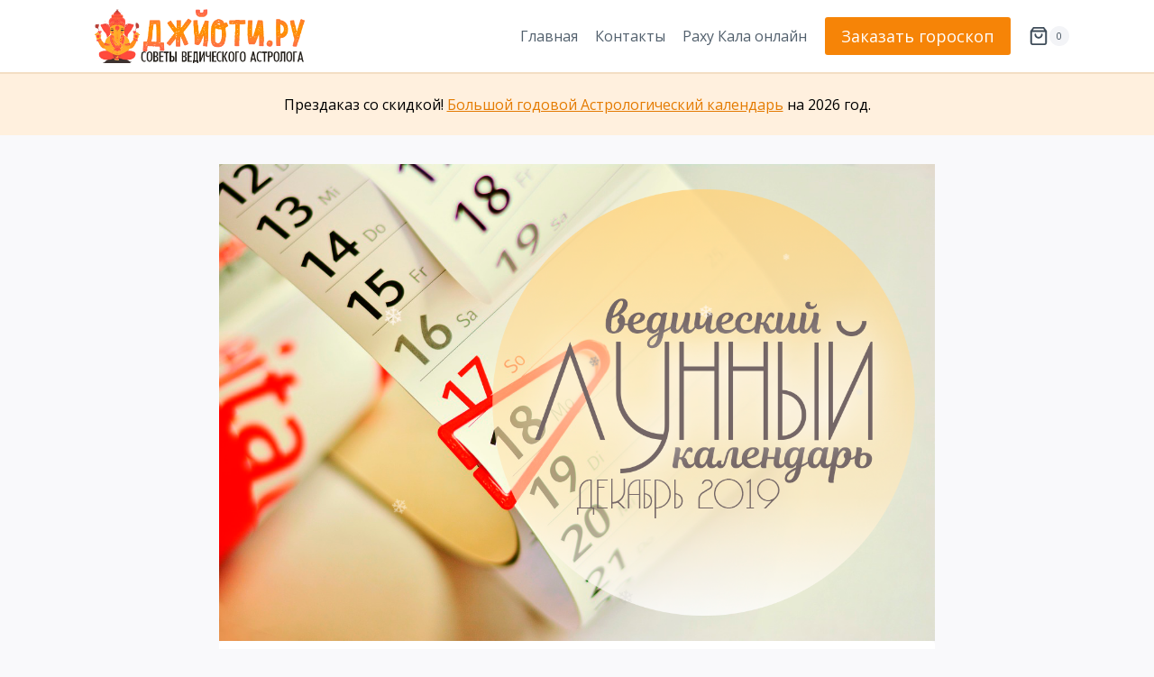

--- FILE ---
content_type: text/html; charset=UTF-8
request_url: https://www.jyoti.ru/article/6880
body_size: 21182
content:
<!doctype html><html lang="ru-RU" class="no-js" itemtype="https://schema.org/Blog" itemscope><head><meta charset="UTF-8"><meta name="viewport" content="width=device-width, initial-scale=1, minimum-scale=1"><link rel="stylesheet" media="print" onload="this.onload=null;this.media='all';" id="ao_optimized_gfonts" href="https://fonts.googleapis.com/css?family=Open%20Sans:regular,700&amp;display=swap"><link media="all" href="https://www.jyoti.ru/app/cache/autoptimize/css/autoptimize_90f170257c45d6771c824764481b0632.css" rel="stylesheet"><title>👉🔭ВЕДИЧЕСКИЙ ЛУННЫЙ🌛 КАЛЕНДАРЬ на месяц — ⛄❄ДЕКАБРЬ 2019 — Джйоти .RU</title><link rel="canonical" href="https://www.jyoti.ru/article/6880" /><meta name="description" content="В ведической астрологии лунный календарь называется «Панчанга». С помощью лунного календаря вы сможете выстроить график активности в течение месяца…" /><meta name="theme-color" content="#fed2b8" /><meta property="og:type" content="article" /><meta property="og:locale" content="ru_RU" /><meta property="og:site_name" content="Джйоти .RU" /><meta property="og:title" content="👉🔭ВЕДИЧЕСКИЙ ЛУННЫЙ🌛 КАЛЕНДАРЬ на месяц — ⛄❄ДЕКАБРЬ 2019" /><meta property="og:description" content="В ведической астрологии лунный календарь называется «Панчанга». С помощью лунного календаря вы сможете выстроить график активности в течение месяца, используя благоприятные моменты для начала важных…" /><meta property="og:url" content="https://www.jyoti.ru/article/6880" /><meta property="og:image" content="https://www.jyoti.ru/app/uploads/2019/11/👉🔭vedicheskij-lunnyj🌛-kalendar-na-mesyacz-⛄❄dekabr-2019.png" /><meta property="og:image:width" content="1280" /><meta property="og:image:height" content="853" /><meta property="og:image:alt" content="👉🔭ВЕДИЧЕСКИЙ ЛУННЫЙ🌛 КАЛЕНДАРЬ на месяц — ⛄❄ДЕКАБРЬ 2019" /><meta property="article:author" content="https://www.facebook.com/premapurna" /><meta property="article:publisher" content="https://www.facebook.com/jyoti.ru" /> <script type="application/ld+json">{"@context":"https://schema.org","@graph":[{"@type":"WebSite","@id":"https://www.jyoti.ru/#/schema/WebSite","url":"https://www.jyoti.ru/","name":"Джйоти .RU","alternateName":"Советы ведического астролога","description":"Советы ведического астролога Татьяны Бородиной","inLanguage":"ru-RU","publisher":{"@type":"Person","@id":"https://www.jyoti.ru/#/schema/Person","name":"Советы ведического астролога","url":"https://www.jyoti.ru/"}},{"@type":"WebPage","@id":"https://www.jyoti.ru/article/6880","url":"https://www.jyoti.ru/article/6880","name":"👉🔭ВЕДИЧЕСКИЙ ЛУННЫЙ🌛 КАЛЕНДАРЬ на месяц — ⛄❄ДЕКАБРЬ 2019 — Джйоти .RU","description":"В ведической астрологии лунный календарь называется «Панчанга». С помощью лунного календаря вы сможете выстроить график активности в течение месяца…","inLanguage":"ru-RU","isPartOf":{"@id":"https://www.jyoti.ru/#/schema/WebSite"},"breadcrumb":{"@type":"BreadcrumbList","@id":"https://www.jyoti.ru/#/schema/BreadcrumbList","itemListElement":[{"@type":"ListItem","position":1,"item":"https://www.jyoti.ru/","name":"Джйоти .RU"},{"@type":"ListItem","position":2,"item":"https://www.jyoti.ru/moon-calendar","name":"Лунный календарь"},{"@type":"ListItem","position":3,"name":"👉🔭ВЕДИЧЕСКИЙ ЛУННЫЙ🌛 КАЛЕНДАРЬ на месяц — ⛄❄ДЕКАБРЬ 2019"}]},"potentialAction":{"@type":"ReadAction","target":"https://www.jyoti.ru/article/6880"},"datePublished":"2019-11-24T20:39:12+00:00","dateModified":"2019-12-16T17:22:51+00:00","author":{"@type":"Person","@id":"https://www.jyoti.ru/#/schema/Person/a0a6fe1fb5189927c5fafe2740929a72","name":"Татьяна","description":"Татьяна Бородина &mdash; традиционный ведический астролог линии (парампара) Джаганнатха Пури, Индия. Автор публикаций и исследований по восточной астрологии Джйотиш.\r\n\r\nОпыт работы астрологом более 25 лет. Специализация: подробный гороскоп личности..."}}]}</script> <link rel='dns-prefetch' href='//www.jyoti.ru' /><link href='https://fonts.gstatic.com' crossorigin='anonymous' rel='preconnect' /><link rel="alternate" title="oEmbed (JSON)" type="application/json+oembed" href="https://www.jyoti.ru/wp-json/oembed/1.0/embed?url=https%3A%2F%2Fwww.jyoti.ru%2Farticle%2F6880" /><link rel="alternate" title="oEmbed (XML)" type="text/xml+oembed" href="https://www.jyoti.ru/wp-json/oembed/1.0/embed?url=https%3A%2F%2Fwww.jyoti.ru%2Farticle%2F6880&#038;format=xml" /> <script async src="https://www.googletagmanager.com/gtag/js?id=UA-1673564-9"></script> <script src="https://www.jyoti.ru/wp/wp-includes/js/jquery/jquery.min.js" id="jquery-core-js"></script> <link rel="https://api.w.org/" href="https://www.jyoti.ru/wp-json/" /><link rel="alternate" title="JSON" type="application/json" href="https://www.jyoti.ru/wp-json/wp/v2/posts/6880" /><link rel="preload" id="kadence-header-preload" href="https://www.jyoti.ru/app/themes/kadence/assets/css/header.min.css?ver=1.4.3" as="style"><link rel="preload" id="kadence-content-preload" href="https://www.jyoti.ru/app/themes/kadence/assets/css/content.min.css?ver=1.4.3" as="style"><link rel="preload" id="kadence-footer-preload" href="https://www.jyoti.ru/app/themes/kadence/assets/css/footer.min.css?ver=1.4.3" as="style"> <noscript><style>.woocommerce-product-gallery{opacity:1 !important}</style></noscript><link rel="icon" href="https://www.jyoti.ru/app/uploads/2022/01/logo-icon-512-75x75.png" sizes="32x32" /><link rel="icon" href="https://www.jyoti.ru/app/uploads/2022/01/logo-icon-512-300x300.png" sizes="192x192" /><link rel="apple-touch-icon" href="https://www.jyoti.ru/app/uploads/2022/01/logo-icon-512-300x300.png" /><meta name="msapplication-TileImage" content="https://www.jyoti.ru/app/uploads/2022/01/logo-icon-512-300x300.png" /></head><body class="wp-singular post-template-default single single-post postid-6880 single-format-standard wp-custom-logo wp-embed-responsive wp-theme-kadence wp-child-theme-kadence-child theme-kadence woocommerce-no-js footer-on-bottom hide-focus-outline link-style-standard content-title-style-normal content-width-narrow content-style-boxed content-vertical-padding-show non-transparent-header mobile-non-transparent-header kadence-elementor-colors elementor-default elementor-kit-8867"><div id="wrapper" class="site wp-site-blocks"> <a class="skip-link screen-reader-text scroll-ignore" href="#main">Перейти к содержимому</a><header id="masthead" class="site-header" role="banner" itemtype="https://schema.org/WPHeader" itemscope><div id="main-header" class="site-header-wrap"><div class="site-header-inner-wrap"><div class="site-header-upper-wrap"><div class="site-header-upper-inner-wrap"><div class="site-main-header-wrap site-header-row-container site-header-focus-item site-header-row-layout-standard" data-section="kadence_customizer_header_main"><div class="site-header-row-container-inner"><div class="site-container"><div class="site-main-header-inner-wrap site-header-row site-header-row-has-sides site-header-row-no-center"><div class="site-header-main-section-left site-header-section site-header-section-left"><div class="site-header-item site-header-focus-item" data-section="title_tagline"><div class="site-branding branding-layout-standard site-brand-logo-only"><a class="brand has-logo-image" href="https://www.jyoti.ru/" rel="home"><img fetchpriority="high" width="829" height="201" src="https://www.jyoti.ru/app/uploads/2026/01/baner-Ganesha.png" class="custom-logo" alt="Джйоти .RU" decoding="async" srcset="https://www.jyoti.ru/app/uploads/2026/01/baner-Ganesha.png 829w, https://www.jyoti.ru/app/uploads/2026/01/baner-Ganesha-600x145.png 600w, https://www.jyoti.ru/app/uploads/2026/01/baner-Ganesha-300x73.png 300w, https://www.jyoti.ru/app/uploads/2026/01/baner-Ganesha-768x186.png 768w" sizes="(max-width: 829px) 100vw, 829px" /></a></div></div></div><div class="site-header-main-section-right site-header-section site-header-section-right"><div class="site-header-item site-header-focus-item site-header-item-main-navigation header-navigation-layout-stretch-false header-navigation-layout-fill-stretch-false" data-section="kadence_customizer_primary_navigation"><nav id="site-navigation" class="main-navigation header-navigation hover-to-open nav--toggle-sub header-navigation-style-standard header-navigation-dropdown-animation-none" role="navigation" aria-label="Основной"><div class="primary-menu-container header-menu-container"><ul id="primary-menu" class="menu"><li id="menu-item-9275" class="menu-item menu-item-type-post_type menu-item-object-page menu-item-home menu-item-9275"><a href="https://www.jyoti.ru/">Главная</a></li><li id="menu-item-9276" class="menu-item menu-item-type-post_type menu-item-object-page menu-item-9276"><a href="https://www.jyoti.ru/contacts">Контакты</a></li><li id="menu-item-14745" class="menu-item menu-item-type-post_type menu-item-object-page menu-item-14745"><a href="https://www.jyoti.ru/rahukala">Раху Кала онлайн</a></li></ul></div></nav></div><div class="site-header-item site-header-focus-item" data-section="kadence_customizer_header_button"><div class="header-button-wrap"><div class="header-button-inner-wrap"><a href="https://www.jyoti.ru/shop/astrology/horoscope" target="_self" class="button header-button button-size-medium button-style-filled">Заказать гороскоп</a></div></div></div><div class="site-header-item site-header-focus-item" data-section="kadence_customizer_cart"><div class="header-cart-wrap kadence-header-cart"><span class="header-cart-empty-check header-cart-is-empty-true"></span><div class="header-cart-inner-wrap cart-show-label-false cart-style-slide"><button data-toggle-target="#cart-drawer" aria-label="Корзина" class="drawer-toggle header-cart-button" data-toggle-body-class="showing-popup-drawer-from-right" aria-expanded="false" data-set-focus=".cart-toggle-close"><span class="kadence-svg-iconset"><svg class="kadence-svg-icon kadence-shopping-bag-svg" fill="currentColor" version="1.1" xmlns="http://www.w3.org/2000/svg" width="24" height="24" viewBox="0 0 24 24"><title>Корзина</title><path d="M19 5h-14l1.5-2h11zM21.794 5.392l-2.994-3.992c-0.196-0.261-0.494-0.399-0.8-0.4h-12c-0.326 0-0.616 0.156-0.8 0.4l-2.994 3.992c-0.043 0.056-0.081 0.117-0.111 0.182-0.065 0.137-0.096 0.283-0.095 0.426v14c0 0.828 0.337 1.58 0.879 2.121s1.293 0.879 2.121 0.879h14c0.828 0 1.58-0.337 2.121-0.879s0.879-1.293 0.879-2.121v-14c0-0.219-0.071-0.422-0.189-0.585-0.004-0.005-0.007-0.010-0.011-0.015zM4 7h16v13c0 0.276-0.111 0.525-0.293 0.707s-0.431 0.293-0.707 0.293h-14c-0.276 0-0.525-0.111-0.707-0.293s-0.293-0.431-0.293-0.707zM15 10c0 0.829-0.335 1.577-0.879 2.121s-1.292 0.879-2.121 0.879-1.577-0.335-2.121-0.879-0.879-1.292-0.879-2.121c0-0.552-0.448-1-1-1s-1 0.448-1 1c0 1.38 0.561 2.632 1.464 3.536s2.156 1.464 3.536 1.464 2.632-0.561 3.536-1.464 1.464-2.156 1.464-3.536c0-0.552-0.448-1-1-1s-1 0.448-1 1z"></path> </svg></span><span class="header-cart-total header-cart-is-empty-true">0</span></button></div></div></div></div></div></div></div></div></div></div></div></div><div id="mobile-header" class="site-mobile-header-wrap"><div class="site-header-inner-wrap"><div class="site-header-upper-wrap"><div class="site-header-upper-inner-wrap"><div class="site-main-header-wrap site-header-focus-item site-header-row-layout-standard site-header-row-tablet-layout-default site-header-row-mobile-layout-default "><div class="site-header-row-container-inner"><div class="site-container"><div class="site-main-header-inner-wrap site-header-row site-header-row-has-sides site-header-row-no-center"><div class="site-header-main-section-left site-header-section site-header-section-left"><div class="site-header-item site-header-focus-item" data-section="title_tagline"><div class="site-branding mobile-site-branding branding-layout-standard branding-tablet-layout-standard site-brand-logo-only branding-mobile-layout-standard site-brand-logo-only"><a class="brand has-logo-image" href="https://www.jyoti.ru/" rel="home"><img fetchpriority="high" width="829" height="201" src="https://www.jyoti.ru/app/uploads/2026/01/baner-Ganesha.png" class="custom-logo" alt="Джйоти .RU" decoding="async" srcset="https://www.jyoti.ru/app/uploads/2026/01/baner-Ganesha.png 829w, https://www.jyoti.ru/app/uploads/2026/01/baner-Ganesha-600x145.png 600w, https://www.jyoti.ru/app/uploads/2026/01/baner-Ganesha-300x73.png 300w, https://www.jyoti.ru/app/uploads/2026/01/baner-Ganesha-768x186.png 768w" sizes="(max-width: 829px) 100vw, 829px" /></a></div></div></div><div class="site-header-main-section-right site-header-section site-header-section-right"><div class="site-header-item site-header-focus-item" data-section="kadence_customizer_mobile_button"><div class="mobile-header-button-wrap"><div class="mobile-header-button-inner-wrap"><a href="https://www.jyoti.ru/shop/astrology/horoscope" target="_self" class="button mobile-header-button button-size-small button-style-filled">Заказать гороскоп</a></div></div></div><div class="site-header-item site-header-focus-item" data-section="kadence_customizer_mobile_cart"><div class="header-mobile-cart-wrap kadence-header-cart"><span class="header-cart-empty-check header-cart-is-empty-true"></span><div class="header-cart-inner-wrap cart-show-label-false cart-style-link"><a href="https://www.jyoti.ru/cart" aria-label="Корзина" class="header-cart-button"><span class="kadence-svg-iconset"><svg class="kadence-svg-icon kadence-shopping-bag-svg" fill="currentColor" version="1.1" xmlns="http://www.w3.org/2000/svg" width="24" height="24" viewBox="0 0 24 24"><title>Корзина</title><path d="M19 5h-14l1.5-2h11zM21.794 5.392l-2.994-3.992c-0.196-0.261-0.494-0.399-0.8-0.4h-12c-0.326 0-0.616 0.156-0.8 0.4l-2.994 3.992c-0.043 0.056-0.081 0.117-0.111 0.182-0.065 0.137-0.096 0.283-0.095 0.426v14c0 0.828 0.337 1.58 0.879 2.121s1.293 0.879 2.121 0.879h14c0.828 0 1.58-0.337 2.121-0.879s0.879-1.293 0.879-2.121v-14c0-0.219-0.071-0.422-0.189-0.585-0.004-0.005-0.007-0.010-0.011-0.015zM4 7h16v13c0 0.276-0.111 0.525-0.293 0.707s-0.431 0.293-0.707 0.293h-14c-0.276 0-0.525-0.111-0.707-0.293s-0.293-0.431-0.293-0.707zM15 10c0 0.829-0.335 1.577-0.879 2.121s-1.292 0.879-2.121 0.879-1.577-0.335-2.121-0.879-0.879-1.292-0.879-2.121c0-0.552-0.448-1-1-1s-1 0.448-1 1c0 1.38 0.561 2.632 1.464 3.536s2.156 1.464 3.536 1.464 2.632-0.561 3.536-1.464 1.464-2.156 1.464-3.536c0-0.552-0.448-1-1-1s-1 0.448-1 1z"></path> </svg></span><span class="header-cart-total">0</span></a></div></div></div><div class="site-header-item site-header-focus-item site-header-item-navgation-popup-toggle" data-section="kadence_customizer_mobile_trigger"><div class="mobile-toggle-open-container"> <button id="mobile-toggle" class="menu-toggle-open drawer-toggle menu-toggle-style-default" aria-label="Открыть меню" data-toggle-target="#mobile-drawer" data-toggle-body-class="showing-popup-drawer-from-right" aria-expanded="false" data-set-focus=".menu-toggle-close"
 > <span class="menu-toggle-icon"><span class="kadence-svg-iconset"><svg class="kadence-svg-icon kadence-menu2-svg" fill="currentColor" version="1.1" xmlns="http://www.w3.org/2000/svg" width="24" height="28" viewBox="0 0 24 28"><title>Открыть меню</title><path d="M24 21v2c0 0.547-0.453 1-1 1h-22c-0.547 0-1-0.453-1-1v-2c0-0.547 0.453-1 1-1h22c0.547 0 1 0.453 1 1zM24 13v2c0 0.547-0.453 1-1 1h-22c-0.547 0-1-0.453-1-1v-2c0-0.547 0.453-1 1-1h22c0.547 0 1 0.453 1 1zM24 5v2c0 0.547-0.453 1-1 1h-22c-0.547 0-1-0.453-1-1v-2c0-0.547 0.453-1 1-1h22c0.547 0 1 0.453 1 1z"></path> </svg></span></span> </button></div></div></div></div></div></div></div></div></div></div></div></header><div class="header-message"><div id="block-37" class="widget_block"><p>Прездаказ со скидкой! <a href="https://www.jyoti.ru/product/calendar2026">Большой годовой Астрологический календарь</a> на 2026 год.</p></div></div><main id="inner-wrap" class="wrap kt-clear" role="main"><div id="primary" class="content-area"><div class="content-container site-container"><div id="main" class="site-main"><div class="woocommerce kadence-woo-messages-none-woo-pages woocommerce-notices-wrapper"></div><div class="content-wrap"><div class="post-thumbnail article-post-thumbnail kadence-thumbnail-position-above kadence-thumbnail-ratio-2-3"><div class="post-thumbnail-inner"> <img width="1280" height="853" src="https://www.jyoti.ru/app/uploads/2019/11/👉🔭vedicheskij-lunnyj🌛-kalendar-na-mesyacz-⛄❄dekabr-2019.png" class="post-top-featured wp-post-image" alt="👉🔭ВЕДИЧЕСКИЙ ЛУННЫЙ🌛 КАЛЕНДАРЬ на месяц — ⛄❄ДЕКАБРЬ 2019" decoding="async" srcset="https://www.jyoti.ru/app/uploads/2019/11/👉🔭vedicheskij-lunnyj🌛-kalendar-na-mesyacz-⛄❄dekabr-2019.png 1280w, https://www.jyoti.ru/app/uploads/2019/11/👉🔭vedicheskij-lunnyj🌛-kalendar-na-mesyacz-⛄❄dekabr-2019-600x400.png 600w, https://www.jyoti.ru/app/uploads/2019/11/👉🔭vedicheskij-lunnyj🌛-kalendar-na-mesyacz-⛄❄dekabr-2019-300x200.png 300w, https://www.jyoti.ru/app/uploads/2019/11/👉🔭vedicheskij-lunnyj🌛-kalendar-na-mesyacz-⛄❄dekabr-2019-1024x682.png 1024w, https://www.jyoti.ru/app/uploads/2019/11/👉🔭vedicheskij-lunnyj🌛-kalendar-na-mesyacz-⛄❄dekabr-2019-150x100.png 150w, https://www.jyoti.ru/app/uploads/2019/11/👉🔭vedicheskij-lunnyj🌛-kalendar-na-mesyacz-⛄❄dekabr-2019-768x512.png 768w" sizes="(max-width: 1280px) 100vw, 1280px" /></div></div><article id="post-6880" class="entry content-bg single-entry post-6880 post type-post status-publish format-standard has-post-thumbnail hentry category-moon-calendar"><div class="entry-content-wrap"><header class="entry-header post-title title-align-left title-tablet-align-inherit title-mobile-align-inherit"><div class="entry-taxonomies"> <span class="category-links term-links category-style-normal"> <a href="https://www.jyoti.ru/moon-calendar" rel="tag">Лунный календарь</a> </span></div><h1 class="entry-title">👉🔭ВЕДИЧЕСКИЙ ЛУННЫЙ🌛 КАЛЕНДАРЬ на&nbsp;месяц&nbsp;&mdash; ⛄❄ДЕКАБРЬ 2019</h1><div class="entry-meta entry-meta-divider-dot"> <span class="posted-on"> <time class="entry-date published" datetime="2019-11-24T23:39:12+03:00" itemprop="datePublished">24.11.2019</time><time class="updated" datetime="2019-12-16T20:22:51+03:00" itemprop="dateModified">16.12.2019</time> </span></div></header><div class="entry-content single-content"><div class="inline-hero"><div class="woocommerce columns-1 "><ul class="products content-wrap product-archive grid-cols grid-sm-col-1 grid-lg-col-1 woo-archive-action-on-hover woo-archive-btn-button  woo-archive-image-hover-fade"><li class="entry content-bg loop-entry product type-product post-19358 status-publish first instock product_cat-calendar has-post-thumbnail featured downloadable virtual sold-individually purchasable product-type-simple"> <a href="https://www.jyoti.ru/product/calendar2026" class="woocommerce-loop-image-link woocommerce-LoopProduct-link woocommerce-loop-product__link"><noscript><img decoding="async" width="300" height="400" src="https://www.jyoti.ru/app/uploads/2025/10/bolshoj-godovoj-astrologicheskij-kalendar-2026-300x400.jpg" class="attachment-woocommerce_thumbnail size-woocommerce_thumbnail" alt="Большой годовой Астрологический календарь 2026" srcset="https://www.jyoti.ru/app/uploads/2025/10/bolshoj-godovoj-astrologicheskij-kalendar-2026-300x400.jpg 300w, https://www.jyoti.ru/app/uploads/2025/10/bolshoj-godovoj-astrologicheskij-kalendar-2026-450x600.jpg 450w, https://www.jyoti.ru/app/uploads/2025/10/bolshoj-godovoj-astrologicheskij-kalendar-2026-768x1024.jpg 768w, https://www.jyoti.ru/app/uploads/2025/10/bolshoj-godovoj-astrologicheskij-kalendar-2026-225x300.jpg 225w, https://www.jyoti.ru/app/uploads/2025/10/bolshoj-godovoj-astrologicheskij-kalendar-2026-1152x1536.jpg 1152w, https://www.jyoti.ru/app/uploads/2025/10/bolshoj-godovoj-astrologicheskij-kalendar-2026-600x800.jpg 600w, https://www.jyoti.ru/app/uploads/2025/10/bolshoj-godovoj-astrologicheskij-kalendar-2026.jpg 1200w" sizes="(max-width: 300px) 100vw, 300px" /></noscript><img decoding="async" width="300" height="400" src='data:image/svg+xml,%3Csvg%20xmlns=%22http://www.w3.org/2000/svg%22%20viewBox=%220%200%20300%20400%22%3E%3C/svg%3E' data-src="https://www.jyoti.ru/app/uploads/2025/10/bolshoj-godovoj-astrologicheskij-kalendar-2026-300x400.jpg" class="lazyload attachment-woocommerce_thumbnail size-woocommerce_thumbnail" alt="Большой годовой Астрологический календарь 2026" data-srcset="https://www.jyoti.ru/app/uploads/2025/10/bolshoj-godovoj-astrologicheskij-kalendar-2026-300x400.jpg 300w, https://www.jyoti.ru/app/uploads/2025/10/bolshoj-godovoj-astrologicheskij-kalendar-2026-450x600.jpg 450w, https://www.jyoti.ru/app/uploads/2025/10/bolshoj-godovoj-astrologicheskij-kalendar-2026-768x1024.jpg 768w, https://www.jyoti.ru/app/uploads/2025/10/bolshoj-godovoj-astrologicheskij-kalendar-2026-225x300.jpg 225w, https://www.jyoti.ru/app/uploads/2025/10/bolshoj-godovoj-astrologicheskij-kalendar-2026-1152x1536.jpg 1152w, https://www.jyoti.ru/app/uploads/2025/10/bolshoj-godovoj-astrologicheskij-kalendar-2026-600x800.jpg 600w, https://www.jyoti.ru/app/uploads/2025/10/bolshoj-godovoj-astrologicheskij-kalendar-2026.jpg 1200w" data-sizes="(max-width: 300px) 100vw, 300px" /></a><div class="product-details content-bg entry-content-wrap"><h2 class="woocommerce-loop-product__title"><a href="https://www.jyoti.ru/product/calendar2026" class="woocommerce-LoopProduct-link-title woocommerce-loop-product__title_ink">Большой годовой Астрологический календарь 2026</a></h2> <span class="price"><span class="woocommerce-Price-amount amount"><bdi>8990&nbsp;<span class="woocommerce-Price-currencySymbol">&#8381;</span></bdi></span></span><div class="product-action-wrap"><a href="/article/6880?add-to-cart=19358" data-quantity="1" class="button product_type_simple add_to_cart_button ajax_add_to_cart" data-product_id="19358" data-product_sku="" aria-label="Добавить в корзину &ldquo;Большой годовой Астрологический календарь 2026&rdquo;" rel="nofollow" data-success_message="«Большой годовой Астрологический календарь 2026» добавлен в вашу корзину" role="button">В корзину<span class="kadence-svg-iconset svg-baseline"><svg class="kadence-svg-icon kadence-spinner-svg" fill="currentColor" version="1.1" xmlns="http://www.w3.org/2000/svg" width="16" height="16" viewBox="0 0 16 16"><title>Загрузка</title><path d="M16 6h-6l2.243-2.243c-1.133-1.133-2.64-1.757-4.243-1.757s-3.109 0.624-4.243 1.757c-1.133 1.133-1.757 2.64-1.757 4.243s0.624 3.109 1.757 4.243c1.133 1.133 2.64 1.757 4.243 1.757s3.109-0.624 4.243-1.757c0.095-0.095 0.185-0.192 0.273-0.292l1.505 1.317c-1.466 1.674-3.62 2.732-6.020 2.732-4.418 0-8-3.582-8-8s3.582-8 8-8c2.209 0 4.209 0.896 5.656 2.344l2.343-2.344v6z"></path> </svg></span><span class="kadence-svg-iconset svg-baseline"><svg class="kadence-svg-icon kadence-check-svg" fill="currentColor" version="1.1" xmlns="http://www.w3.org/2000/svg" width="16" height="16" viewBox="0 0 16 16"><title>Готово</title><path d="M14 2.5l-8.5 8.5-3.5-3.5-1.5 1.5 5 5 10-10z"></path> </svg></span></a> <span id="woocommerce_loop_add_to_cart_link_describedby_19358" class="screen-reader-text"> </span></div></div></li></ul></div></div><p>Луна или на&nbsp;санскрите Чандра&nbsp;&mdash; самая быстродвижущаяся планета нашей солнечной системы. Эта планета оказывает влияние на&nbsp;настроение, самочувствие, отношения, намерения, чувства, которые мы&nbsp;испытываем в&nbsp;течение дня. Лунный календарь&nbsp;&mdash; это анализ влияния этого светила на&nbsp;вашу жизнь.</p><p>В&nbsp;ведической астрологии лунный календарь называется &laquo;Панчанга&raquo;. С&nbsp;помощью лунного календаря вы&nbsp;сможете выстроить график активности в&nbsp;течение месяца, используя благоприятные моменты для начала важных дел. Лунный календарь дает направление&nbsp;&mdash; подсказывает, как и&nbsp;когда лучше действовать, для того чтобы начинания были успешными.</p><p>СТРУКТУРА ЛУННОГО КАЛЕНДАРЯ</p><p>Астрологическая информация&nbsp;&mdash; в&nbsp;начале описания каждого дня можно найти указания о&nbsp;расположении Луны в&nbsp;данный конкретный день. Расположение ночного светила указывает в&nbsp;созвездиях (сидерический зодиак).</p><p>Ведическая астрология использует в&nbsp;качестве начала отсчета сидерический зодиак, который является неподвижным. Сидерические знаки Зодиака по&nbsp;своему положению на&nbsp;небе практически совпадают с&nbsp;одноименными астрономическими созвездиями. Поэтому с&nbsp;астрономической точки зрения более логично использовать эту систему.</p><p>• Лунный титхи&nbsp;&mdash; обратите внимание, титхи и&nbsp;лунный день&nbsp;&mdash; это разные понятия. Титхи рассчитываются с&nbsp;помощью вычисления углового расстояния между Солнцем и&nbsp;Луной.<br /> • Накшатра&nbsp;&mdash; созвездия в&nbsp;индийской астрономии, так называемые &laquo;лунные стоянки&raquo; или &laquo;лунные дома&raquo;, через которые проходит Луна.<br /> • Карана&nbsp;&mdash; влияние дня недели, в&nbsp;ведической астрологии считается что, для успеха начинаний, нужно учитывать планету управителя и&nbsp;специфику его влияния. Так, к&nbsp;примеру, вторник (управитель Марс) больше подходит для активной деятельности, а&nbsp;пятница (управитель Венера), для творчества и&nbsp;романтики.<br /> • Влияние созвездия.<br /> • Рекомендации астролога на&nbsp;данный день.<br /> • Влияние созвездия.<br /> • Рекомендации астролога на&nbsp;данный день.<br /> • Рекомендуемые мантры<br /> • Ароматерапия<br /> • Важные астрологические события<br /> • Календарь стрижек на&nbsp;месяц<br /> • Календарь для садоводов<br /> • Календарь покупок</p><ul class="inline_related"><li>Читайте также: <a href="https://www.jyoti.ru/article/5274">Вкусные упайи&nbsp;&mdash; гармонизируем энергии Солнца&#x1f31e;</a></li></ul></div></div></article></div></div></div></div><div class="after-content"><div id="block-41" class="widget_block"><div class="wp-block-group author-block"><div class="wp-block-group__inner-container is-layout-flow wp-block-group-is-layout-flow"><h2 class="wp-block-heading">Автор сайта Татьяна Бородина</h2><div class="wp-block-image is-style-rounded"><figure class="alignleft size-full is-resized"><noscript><img loading="lazy" decoding="async" src="https://www.jyoti.ru/app/uploads/2022/01/astrolog.jpg" alt="Ведический астролог Джйотиш, консультации, персональный гороскоп, лунный календарь" class="wp-image-10197" width="140" height="140" srcset="https://www.jyoti.ru/app/uploads/2022/01/astrolog.jpg 200w, https://www.jyoti.ru/app/uploads/2022/01/astrolog-100x100.jpg 100w, https://www.jyoti.ru/app/uploads/2022/01/astrolog-75x75.jpg 75w, https://www.jyoti.ru/app/uploads/2022/01/astrolog-160x160.jpg 160w" sizes="(max-width: 140px) 100vw, 140px" /></noscript><img loading="lazy" decoding="async" src='data:image/svg+xml,%3Csvg%20xmlns=%22http://www.w3.org/2000/svg%22%20viewBox=%220%200%20140%20140%22%3E%3C/svg%3E' data-src="https://www.jyoti.ru/app/uploads/2022/01/astrolog.jpg" alt="Ведический астролог Джйотиш, консультации, персональный гороскоп, лунный календарь" class="lazyload wp-image-10197" width="140" height="140" data-srcset="https://www.jyoti.ru/app/uploads/2022/01/astrolog.jpg 200w, https://www.jyoti.ru/app/uploads/2022/01/astrolog-100x100.jpg 100w, https://www.jyoti.ru/app/uploads/2022/01/astrolog-75x75.jpg 75w, https://www.jyoti.ru/app/uploads/2022/01/astrolog-160x160.jpg 160w" data-sizes="(max-width: 140px) 100vw, 140px" /></figure></div><p>Татьяна Бородина&nbsp;— традиционный ведический астролог Джйотиш линии Джаганнатха Пури, Индия.</p><p>✅ <a href="https://www.jyoti.ru/shop/astrology/horoscope" data-type="product_cat" data-id="113">Заказать гороскоп</a><br>✅ <a href="https://www.jyoti.ru/contacts" data-type="page" data-id="377">Задать вопрос астрологу</a></p><p>Опыт работы более 25 лет. Тысячи выполненных консультаций и гороскопов. Автор множества статей и публикаций по восточной астрологии.</p></div></div></div><div id="block-39" class="widget_block"><div class="wp-block-group"><div class="wp-block-group__inner-container is-layout-flow wp-block-group-is-layout-flow"><h2 class="wp-block-heading" id="лунный-календарь-на-каждый-день">Лунный календарь на каждый день</h2><p>Календарь станет хорошим помощником и позволит заранее планировать свои события в соответствии с астрологией дня.</p><p><div class="recent-posts calendar-posts hscroll hscroll-fwidth"><ul><li><li class="entry-list-item"><article class="entry content-bg loop-entry post-19717 moon type-moon status-publish has-post-thumbnail hentry"> <a aria-hidden="true" tabindex="-1" role="presentation" class="post-thumbnail kadence-thumbnail-ratio-2-3" aria-label="Лунный календарь на&nbsp;18&nbsp;января 2026" href="https://www.jyoti.ru/calendar/19717"><div class="post-thumbnail-inner"> <noscript><img decoding="async" title="Лунный календарь на 18 января 2026" src="https://www.jyoti.ru/app/uploads/moon/2026-01-18.jpg" alt="Энергетика этого направленна вглубь. Это период Амавасья и затем Новолуния, когда внешняя активность естественным образом замирает, уступая место внутренней тишине. Доминирует состояние паузы. Несмотря на то, что активная накшатра дня обладает созидательной природой, отсутствие энергии роста не дает возможности успешно запустить новые проекты. Поэтому этот день подходит для отдыха, погружения в себя. " /></noscript><img class="lazyload" decoding="async" title="Лунный календарь на 18 января 2026" src='data:image/svg+xml,%3Csvg%20xmlns=%22http://www.w3.org/2000/svg%22%20viewBox=%220%200%20210%20140%22%3E%3C/svg%3E' data-src="https://www.jyoti.ru/app/uploads/moon/2026-01-18.jpg" alt="Энергетика этого направленна вглубь. Это период Амавасья и затем Новолуния, когда внешняя активность естественным образом замирает, уступая место внутренней тишине. Доминирует состояние паузы. Несмотря на то, что активная накшатра дня обладает созидательной природой, отсутствие энергии роста не дает возможности успешно запустить новые проекты. Поэтому этот день подходит для отдыха, погружения в себя. " /></div> </a><div class="entry-content-wrap"><header class="entry-header"><h3 class="entry-title"><a href="https://www.jyoti.ru/calendar/19717" rel="bookmark">Лунный календарь на&nbsp;18&nbsp;января 2026</a></h3></header><div class="entry-summary"><p>Энергетика этого направленна вглубь. Это период Амавасья и&nbsp;затем Новолуния, когда внешняя активность естественным образом замирает, уступая место внутренней тишине. Доминирует состояние паузы. Несмотря на&nbsp;то, что активная накшатра дня обладает созидательной природой, отсутствие энергии роста не&nbsp;дает возможности успешно запустить новые проекты. Поэтому этот день подходит для отдыха, погружения в&nbsp;себя.</p></div><footer class="entry-footer"><div class="entry-actions"><p class="more-link-wrap"> <a href="https://www.jyoti.ru/calendar/19717" class="post-more-link"> Читайте далее<span class="screen-reader-text"> Лунный календарь на&nbsp;18&nbsp;января 2026</span><span class="kadence-svg-iconset svg-baseline"><svg aria-hidden="true" class="kadence-svg-icon kadence-arrow-right-alt-svg" fill="currentColor" version="1.1" xmlns="http://www.w3.org/2000/svg" width="27" height="28" viewBox="0 0 27 28"><title>Продолжить</title><path d="M27 13.953c0 0.141-0.063 0.281-0.156 0.375l-6 5.531c-0.156 0.141-0.359 0.172-0.547 0.094-0.172-0.078-0.297-0.25-0.297-0.453v-3.5h-19.5c-0.281 0-0.5-0.219-0.5-0.5v-3c0-0.281 0.219-0.5 0.5-0.5h19.5v-3.5c0-0.203 0.109-0.375 0.297-0.453s0.391-0.047 0.547 0.078l6 5.469c0.094 0.094 0.156 0.219 0.156 0.359v0z"></path> </svg></span> </a></p></div></footer></div></article></li></li></ul></div></p></div></div></div><div id="block-40" class="widget_block"><div class="wp-block-group"><div class="wp-block-group__inner-container is-layout-flow wp-block-group-is-layout-flow"><h2 class="wp-block-heading" id="советы-астролога-татьяны-бородиной">Советы астролога Татьяны Бородиной</h2><p>Бесплатные советы ведического астролога Джйотиш на все важные астрологические события.</p><p><div class="recent-posts hscroll hscroll-fwidth"><ul><li><li class="entry-list-item"><article class="entry content-bg loop-entry post-19350 post type-post status-publish format-standard has-post-thumbnail hentry category-astro-calendar tag-featured"> <a aria-hidden="true" tabindex="-1" role="presentation" class="post-thumbnail kadence-thumbnail-ratio-2-3" aria-label="С&nbsp;11&nbsp;ноября ретроградный Юпитер&nbsp;&mdash; работа над ошибками" href="https://www.jyoti.ru/article/19350"><div class="post-thumbnail-inner"> <noscript><img loading="lazy" decoding="async" width="768" height="478" src="https://www.jyoti.ru/app/uploads/2025/10/s-11-noyabrya-retrogradnyj-yupiter-rabota-nad-oshibkami-768x478.jpg" class="attachment-medium_large size-medium_large wp-post-image" alt="С&nbsp;11&nbsp;ноября ретроградный Юпитер&nbsp;&mdash; работа над ошибками" srcset="https://www.jyoti.ru/app/uploads/2025/10/s-11-noyabrya-retrogradnyj-yupiter-rabota-nad-oshibkami-768x478.jpg 768w, https://www.jyoti.ru/app/uploads/2025/10/s-11-noyabrya-retrogradnyj-yupiter-rabota-nad-oshibkami-600x373.jpg 600w, https://www.jyoti.ru/app/uploads/2025/10/s-11-noyabrya-retrogradnyj-yupiter-rabota-nad-oshibkami-1024x637.jpg 1024w, https://www.jyoti.ru/app/uploads/2025/10/s-11-noyabrya-retrogradnyj-yupiter-rabota-nad-oshibkami-300x187.jpg 300w, https://www.jyoti.ru/app/uploads/2025/10/s-11-noyabrya-retrogradnyj-yupiter-rabota-nad-oshibkami-1536x955.jpg 1536w, https://www.jyoti.ru/app/uploads/2025/10/s-11-noyabrya-retrogradnyj-yupiter-rabota-nad-oshibkami.jpg 1737w" sizes="(max-width: 768px) 100vw, 768px" /></noscript><img loading="lazy" decoding="async" width="768" height="478" src='data:image/svg+xml,%3Csvg%20xmlns=%22http://www.w3.org/2000/svg%22%20viewBox=%220%200%20768%20478%22%3E%3C/svg%3E' data-src="https://www.jyoti.ru/app/uploads/2025/10/s-11-noyabrya-retrogradnyj-yupiter-rabota-nad-oshibkami-768x478.jpg" class="lazyload attachment-medium_large size-medium_large wp-post-image" alt="С&nbsp;11&nbsp;ноября ретроградный Юпитер&nbsp;&mdash; работа над ошибками" data-srcset="https://www.jyoti.ru/app/uploads/2025/10/s-11-noyabrya-retrogradnyj-yupiter-rabota-nad-oshibkami-768x478.jpg 768w, https://www.jyoti.ru/app/uploads/2025/10/s-11-noyabrya-retrogradnyj-yupiter-rabota-nad-oshibkami-600x373.jpg 600w, https://www.jyoti.ru/app/uploads/2025/10/s-11-noyabrya-retrogradnyj-yupiter-rabota-nad-oshibkami-1024x637.jpg 1024w, https://www.jyoti.ru/app/uploads/2025/10/s-11-noyabrya-retrogradnyj-yupiter-rabota-nad-oshibkami-300x187.jpg 300w, https://www.jyoti.ru/app/uploads/2025/10/s-11-noyabrya-retrogradnyj-yupiter-rabota-nad-oshibkami-1536x955.jpg 1536w, https://www.jyoti.ru/app/uploads/2025/10/s-11-noyabrya-retrogradnyj-yupiter-rabota-nad-oshibkami.jpg 1737w" data-sizes="(max-width: 768px) 100vw, 768px" /></div> </a><div class="entry-content-wrap"><header class="entry-header"><h3 class="entry-title"><a href="https://www.jyoti.ru/article/19350" rel="bookmark">С&nbsp;11&nbsp;ноября ретроградный Юпитер&nbsp;&mdash; работа над ошибками</a></h3><div class="entry-meta entry-meta-divider-dot"> <span class="posted-on"> <time class="entry-date published" datetime="2025-11-04T11:10:52+03:00" itemprop="datePublished">04.11.2025</time><time class="updated" datetime="2025-11-04T18:40:58+03:00" itemprop="dateModified">04.11.2025</time> </span></div></header><div class="entry-summary"><p>Качества, этой планеты: экспансия, расширение, приумножение. Так как планета находится в&nbsp;ретро-цикле, внешнее расширение будет приглушено, экспансия ограничена.</p></div><footer class="entry-footer"><div class="entry-actions"><p class="more-link-wrap"> <a href="https://www.jyoti.ru/article/19350" class="post-more-link"> Читайте далее<span class="screen-reader-text"> С&nbsp;11&nbsp;ноября ретроградный Юпитер&nbsp;&mdash; работа над ошибками</span><span class="kadence-svg-iconset svg-baseline"><svg aria-hidden="true" class="kadence-svg-icon kadence-arrow-right-alt-svg" fill="currentColor" version="1.1" xmlns="http://www.w3.org/2000/svg" width="27" height="28" viewBox="0 0 27 28"><title>Продолжить</title><path d="M27 13.953c0 0.141-0.063 0.281-0.156 0.375l-6 5.531c-0.156 0.141-0.359 0.172-0.547 0.094-0.172-0.078-0.297-0.25-0.297-0.453v-3.5h-19.5c-0.281 0-0.5-0.219-0.5-0.5v-3c0-0.281 0.219-0.5 0.5-0.5h19.5v-3.5c0-0.203 0.109-0.375 0.297-0.453s0.391-0.047 0.547 0.078l6 5.469c0.094 0.094 0.156 0.219 0.156 0.359v0z"></path> </svg></span> </a></p></div></footer></div></article></li></li><li><li class="entry-list-item"><article class="entry content-bg loop-entry post-19630 post type-post status-publish format-standard has-post-thumbnail hentry category-practice tag-featured"> <a aria-hidden="true" tabindex="-1" role="presentation" class="post-thumbnail kadence-thumbnail-ratio-2-3" aria-label="Пост Шивы&nbsp;&mdash; &laquo;Гуру прадош врат&raquo; 1&nbsp;января 2025&nbsp;&mdash; работаем над улучшением судьбы" href="https://www.jyoti.ru/article/19630"><div class="post-thumbnail-inner"> <noscript><img loading="lazy" decoding="async" width="768" height="512" src="https://www.jyoti.ru/app/uploads/2025/12/post-shivy-guru-pradosh-vrat-1-yanvarya-2025-rabotaem-nad-uluchsheniem-sudby-768x512.png" class="attachment-medium_large size-medium_large wp-post-image" alt="Пост Шивы&nbsp;&mdash; &laquo;Гуру прадош врат&raquo; 1&nbsp;января 2025&nbsp;&mdash; работаем над улучшением судьбы" srcset="https://www.jyoti.ru/app/uploads/2025/12/post-shivy-guru-pradosh-vrat-1-yanvarya-2025-rabotaem-nad-uluchsheniem-sudby-768x512.png 768w, https://www.jyoti.ru/app/uploads/2025/12/post-shivy-guru-pradosh-vrat-1-yanvarya-2025-rabotaem-nad-uluchsheniem-sudby-600x400.png 600w, https://www.jyoti.ru/app/uploads/2025/12/post-shivy-guru-pradosh-vrat-1-yanvarya-2025-rabotaem-nad-uluchsheniem-sudby-1024x683.png 1024w, https://www.jyoti.ru/app/uploads/2025/12/post-shivy-guru-pradosh-vrat-1-yanvarya-2025-rabotaem-nad-uluchsheniem-sudby-300x200.png 300w, https://www.jyoti.ru/app/uploads/2025/12/post-shivy-guru-pradosh-vrat-1-yanvarya-2025-rabotaem-nad-uluchsheniem-sudby-1536x1024.png 1536w, https://www.jyoti.ru/app/uploads/2025/12/post-shivy-guru-pradosh-vrat-1-yanvarya-2025-rabotaem-nad-uluchsheniem-sudby.png 1980w" sizes="(max-width: 768px) 100vw, 768px" /></noscript><img loading="lazy" decoding="async" width="768" height="512" src='data:image/svg+xml,%3Csvg%20xmlns=%22http://www.w3.org/2000/svg%22%20viewBox=%220%200%20768%20512%22%3E%3C/svg%3E' data-src="https://www.jyoti.ru/app/uploads/2025/12/post-shivy-guru-pradosh-vrat-1-yanvarya-2025-rabotaem-nad-uluchsheniem-sudby-768x512.png" class="lazyload attachment-medium_large size-medium_large wp-post-image" alt="Пост Шивы&nbsp;&mdash; &laquo;Гуру прадош врат&raquo; 1&nbsp;января 2025&nbsp;&mdash; работаем над улучшением судьбы" data-srcset="https://www.jyoti.ru/app/uploads/2025/12/post-shivy-guru-pradosh-vrat-1-yanvarya-2025-rabotaem-nad-uluchsheniem-sudby-768x512.png 768w, https://www.jyoti.ru/app/uploads/2025/12/post-shivy-guru-pradosh-vrat-1-yanvarya-2025-rabotaem-nad-uluchsheniem-sudby-600x400.png 600w, https://www.jyoti.ru/app/uploads/2025/12/post-shivy-guru-pradosh-vrat-1-yanvarya-2025-rabotaem-nad-uluchsheniem-sudby-1024x683.png 1024w, https://www.jyoti.ru/app/uploads/2025/12/post-shivy-guru-pradosh-vrat-1-yanvarya-2025-rabotaem-nad-uluchsheniem-sudby-300x200.png 300w, https://www.jyoti.ru/app/uploads/2025/12/post-shivy-guru-pradosh-vrat-1-yanvarya-2025-rabotaem-nad-uluchsheniem-sudby-1536x1024.png 1536w, https://www.jyoti.ru/app/uploads/2025/12/post-shivy-guru-pradosh-vrat-1-yanvarya-2025-rabotaem-nad-uluchsheniem-sudby.png 1980w" data-sizes="(max-width: 768px) 100vw, 768px" /></div> </a><div class="entry-content-wrap"><header class="entry-header"><h3 class="entry-title"><a href="https://www.jyoti.ru/article/19630" rel="bookmark">Пост Шивы&nbsp;&mdash; &laquo;Гуру прадош врат&raquo; 1&nbsp;января 2025&nbsp;&mdash; работаем над улучшением судьбы</a></h3><div class="entry-meta entry-meta-divider-dot"> <span class="posted-on"> <time class="entry-date published" datetime="2025-12-28T15:37:53+03:00" itemprop="datePublished">28.12.2025</time><time class="updated" datetime="2025-12-28T15:37:53+03:00" itemprop="dateModified">28.12.2025</time> </span></div></header><div class="entry-summary"><p>Пост и&nbsp;практика &laquo;Прадош врат&raquo; помогает гармонизировать карму и&nbsp;оказывает позитивное влияния на&nbsp;судьбу в&nbsp;целом. В&nbsp;этот лунный день Шива очищает Землю от&nbsp;накопившейся кармы.</p></div><footer class="entry-footer"><div class="entry-actions"><p class="more-link-wrap"> <a href="https://www.jyoti.ru/article/19630" class="post-more-link"> Читайте далее<span class="screen-reader-text"> Пост Шивы&nbsp;&mdash; &laquo;Гуру прадош врат&raquo; 1&nbsp;января 2025&nbsp;&mdash; работаем над улучшением судьбы</span><span class="kadence-svg-iconset svg-baseline"><svg aria-hidden="true" class="kadence-svg-icon kadence-arrow-right-alt-svg" fill="currentColor" version="1.1" xmlns="http://www.w3.org/2000/svg" width="27" height="28" viewBox="0 0 27 28"><title>Продолжить</title><path d="M27 13.953c0 0.141-0.063 0.281-0.156 0.375l-6 5.531c-0.156 0.141-0.359 0.172-0.547 0.094-0.172-0.078-0.297-0.25-0.297-0.453v-3.5h-19.5c-0.281 0-0.5-0.219-0.5-0.5v-3c0-0.281 0.219-0.5 0.5-0.5h19.5v-3.5c0-0.203 0.109-0.375 0.297-0.453s0.391-0.047 0.547 0.078l6 5.469c0.094 0.094 0.156 0.219 0.156 0.359v0z"></path> </svg></span> </a></p></div></footer></div></article></li></li><li><li class="entry-list-item"><article class="entry content-bg loop-entry post-18427 post type-post status-publish format-standard has-post-thumbnail hentry category-astro-calendar"> <a aria-hidden="true" tabindex="-1" role="presentation" class="post-thumbnail kadence-thumbnail-ratio-2-3" aria-label="Сатурн в&nbsp;раши &laquo;Мина&raquo; (Рыбы) с&nbsp;29&nbsp;марта 2025 до&nbsp;23&nbsp;февраля 2028. Как это изменит нашу жизнь? Какие нас ждут уроки?" href="https://www.jyoti.ru/article/18427"><div class="post-thumbnail-inner"> <noscript><img loading="lazy" decoding="async" width="768" height="425" src="https://www.jyoti.ru/app/uploads/2025/04/saturn-v-rashi-mina-ryby-s-29-marta-2025-do-23-fevralya-2028-kak-eto-izmenit-nashu-zhizn-kakie-nas-zhdut-uroki-768x425.jpg" class="attachment-medium_large size-medium_large wp-post-image" alt="Сатурн в&nbsp;раши &laquo;Мина&raquo; (Рыбы) с&nbsp;29&nbsp;марта 2025 до&nbsp;23&nbsp;февраля 2028. Как это изменит нашу жизнь? Какие нас ждут уроки?" srcset="https://www.jyoti.ru/app/uploads/2025/04/saturn-v-rashi-mina-ryby-s-29-marta-2025-do-23-fevralya-2028-kak-eto-izmenit-nashu-zhizn-kakie-nas-zhdut-uroki-768x425.jpg 768w, https://www.jyoti.ru/app/uploads/2025/04/saturn-v-rashi-mina-ryby-s-29-marta-2025-do-23-fevralya-2028-kak-eto-izmenit-nashu-zhizn-kakie-nas-zhdut-uroki-600x332.jpg 600w, https://www.jyoti.ru/app/uploads/2025/04/saturn-v-rashi-mina-ryby-s-29-marta-2025-do-23-fevralya-2028-kak-eto-izmenit-nashu-zhizn-kakie-nas-zhdut-uroki-1024x567.jpg 1024w, https://www.jyoti.ru/app/uploads/2025/04/saturn-v-rashi-mina-ryby-s-29-marta-2025-do-23-fevralya-2028-kak-eto-izmenit-nashu-zhizn-kakie-nas-zhdut-uroki-300x166.jpg 300w, https://www.jyoti.ru/app/uploads/2025/04/saturn-v-rashi-mina-ryby-s-29-marta-2025-do-23-fevralya-2028-kak-eto-izmenit-nashu-zhizn-kakie-nas-zhdut-uroki-1536x851.jpg 1536w, https://www.jyoti.ru/app/uploads/2025/04/saturn-v-rashi-mina-ryby-s-29-marta-2025-do-23-fevralya-2028-kak-eto-izmenit-nashu-zhizn-kakie-nas-zhdut-uroki.jpg 2000w" sizes="(max-width: 768px) 100vw, 768px" /></noscript><img loading="lazy" decoding="async" width="768" height="425" src='data:image/svg+xml,%3Csvg%20xmlns=%22http://www.w3.org/2000/svg%22%20viewBox=%220%200%20768%20425%22%3E%3C/svg%3E' data-src="https://www.jyoti.ru/app/uploads/2025/04/saturn-v-rashi-mina-ryby-s-29-marta-2025-do-23-fevralya-2028-kak-eto-izmenit-nashu-zhizn-kakie-nas-zhdut-uroki-768x425.jpg" class="lazyload attachment-medium_large size-medium_large wp-post-image" alt="Сатурн в&nbsp;раши &laquo;Мина&raquo; (Рыбы) с&nbsp;29&nbsp;марта 2025 до&nbsp;23&nbsp;февраля 2028. Как это изменит нашу жизнь? Какие нас ждут уроки?" data-srcset="https://www.jyoti.ru/app/uploads/2025/04/saturn-v-rashi-mina-ryby-s-29-marta-2025-do-23-fevralya-2028-kak-eto-izmenit-nashu-zhizn-kakie-nas-zhdut-uroki-768x425.jpg 768w, https://www.jyoti.ru/app/uploads/2025/04/saturn-v-rashi-mina-ryby-s-29-marta-2025-do-23-fevralya-2028-kak-eto-izmenit-nashu-zhizn-kakie-nas-zhdut-uroki-600x332.jpg 600w, https://www.jyoti.ru/app/uploads/2025/04/saturn-v-rashi-mina-ryby-s-29-marta-2025-do-23-fevralya-2028-kak-eto-izmenit-nashu-zhizn-kakie-nas-zhdut-uroki-1024x567.jpg 1024w, https://www.jyoti.ru/app/uploads/2025/04/saturn-v-rashi-mina-ryby-s-29-marta-2025-do-23-fevralya-2028-kak-eto-izmenit-nashu-zhizn-kakie-nas-zhdut-uroki-300x166.jpg 300w, https://www.jyoti.ru/app/uploads/2025/04/saturn-v-rashi-mina-ryby-s-29-marta-2025-do-23-fevralya-2028-kak-eto-izmenit-nashu-zhizn-kakie-nas-zhdut-uroki-1536x851.jpg 1536w, https://www.jyoti.ru/app/uploads/2025/04/saturn-v-rashi-mina-ryby-s-29-marta-2025-do-23-fevralya-2028-kak-eto-izmenit-nashu-zhizn-kakie-nas-zhdut-uroki.jpg 2000w" data-sizes="(max-width: 768px) 100vw, 768px" /></div> </a><div class="entry-content-wrap"><header class="entry-header"><h3 class="entry-title"><a href="https://www.jyoti.ru/article/18427" rel="bookmark">Сатурн в&nbsp;раши &laquo;Мина&raquo; (Рыбы) с&nbsp;29&nbsp;марта 2025 до&nbsp;23&nbsp;февраля 2028. Как это изменит нашу жизнь? Какие нас ждут уроки?</a></h3><div class="entry-meta entry-meta-divider-dot"> <span class="posted-on"> <time class="entry-date published" datetime="2025-04-14T15:46:35+03:00" itemprop="datePublished">14.04.2025</time><time class="updated" datetime="2025-04-14T15:49:48+03:00" itemprop="dateModified">14.04.2025</time> </span></div></header><div class="entry-summary"><p>Сатурн в&nbsp;Рыбах может подталкивать к&nbsp;глубокой внутренней работе и&nbsp;самоанализу. Это хорошее время для того, чтобы проработать свои страхи и&nbsp;сомнения, а&nbsp;также установить границы в&nbsp;отношениях и&nbsp;духовных практиках. Это время для развития внутренней силы и&nbsp;устойчивости, а&nbsp;также для нахождения способов преодоления иллюзий и&nbsp;неопределенности.</p></div><footer class="entry-footer"><div class="entry-actions"><p class="more-link-wrap"> <a href="https://www.jyoti.ru/article/18427" class="post-more-link"> Читайте далее<span class="screen-reader-text"> Сатурн в&nbsp;раши &laquo;Мина&raquo; (Рыбы) с&nbsp;29&nbsp;марта 2025 до&nbsp;23&nbsp;февраля 2028. Как это изменит нашу жизнь? Какие нас ждут уроки?</span><span class="kadence-svg-iconset svg-baseline"><svg aria-hidden="true" class="kadence-svg-icon kadence-arrow-right-alt-svg" fill="currentColor" version="1.1" xmlns="http://www.w3.org/2000/svg" width="27" height="28" viewBox="0 0 27 28"><title>Продолжить</title><path d="M27 13.953c0 0.141-0.063 0.281-0.156 0.375l-6 5.531c-0.156 0.141-0.359 0.172-0.547 0.094-0.172-0.078-0.297-0.25-0.297-0.453v-3.5h-19.5c-0.281 0-0.5-0.219-0.5-0.5v-3c0-0.281 0.219-0.5 0.5-0.5h19.5v-3.5c0-0.203 0.109-0.375 0.297-0.453s0.391-0.047 0.547 0.078l6 5.469c0.094 0.094 0.156 0.219 0.156 0.359v0z"></path> </svg></span> </a></p></div></footer></div></article></li></li><li><li class="entry-list-item"><article class="entry content-bg loop-entry post-7104 post type-post status-publish format-standard has-post-thumbnail hentry category-reference"> <a aria-hidden="true" tabindex="-1" role="presentation" class="post-thumbnail kadence-thumbnail-ratio-2-3" aria-label="Божественные атрибуты и&nbsp;силы Шивы" href="https://www.jyoti.ru/article/7104"><div class="post-thumbnail-inner"> <noscript><img loading="lazy" decoding="async" width="768" height="653" src="https://www.jyoti.ru/app/uploads/2020/02/bozhestvennye-atributy-i-sily-shivy-768x653.jpg" class="attachment-medium_large size-medium_large wp-post-image" alt="Божественные атрибуты и силы Шивы" srcset="https://www.jyoti.ru/app/uploads/2020/02/bozhestvennye-atributy-i-sily-shivy-768x653.jpg 768w, https://www.jyoti.ru/app/uploads/2020/02/bozhestvennye-atributy-i-sily-shivy-600x510.jpg 600w, https://www.jyoti.ru/app/uploads/2020/02/bozhestvennye-atributy-i-sily-shivy-300x255.jpg 300w, https://www.jyoti.ru/app/uploads/2020/02/bozhestvennye-atributy-i-sily-shivy-150x128.jpg 150w, https://www.jyoti.ru/app/uploads/2020/02/bozhestvennye-atributy-i-sily-shivy-319x271.jpg 319w, https://www.jyoti.ru/app/uploads/2020/02/bozhestvennye-atributy-i-sily-shivy.jpg 800w" sizes="(max-width: 768px) 100vw, 768px" /></noscript><img loading="lazy" decoding="async" width="768" height="653" src='data:image/svg+xml,%3Csvg%20xmlns=%22http://www.w3.org/2000/svg%22%20viewBox=%220%200%20768%20653%22%3E%3C/svg%3E' data-src="https://www.jyoti.ru/app/uploads/2020/02/bozhestvennye-atributy-i-sily-shivy-768x653.jpg" class="lazyload attachment-medium_large size-medium_large wp-post-image" alt="Божественные атрибуты и силы Шивы" data-srcset="https://www.jyoti.ru/app/uploads/2020/02/bozhestvennye-atributy-i-sily-shivy-768x653.jpg 768w, https://www.jyoti.ru/app/uploads/2020/02/bozhestvennye-atributy-i-sily-shivy-600x510.jpg 600w, https://www.jyoti.ru/app/uploads/2020/02/bozhestvennye-atributy-i-sily-shivy-300x255.jpg 300w, https://www.jyoti.ru/app/uploads/2020/02/bozhestvennye-atributy-i-sily-shivy-150x128.jpg 150w, https://www.jyoti.ru/app/uploads/2020/02/bozhestvennye-atributy-i-sily-shivy-319x271.jpg 319w, https://www.jyoti.ru/app/uploads/2020/02/bozhestvennye-atributy-i-sily-shivy.jpg 800w" data-sizes="(max-width: 768px) 100vw, 768px" /></div> </a><div class="entry-content-wrap"><header class="entry-header"><h3 class="entry-title"><a href="https://www.jyoti.ru/article/7104" rel="bookmark">Божественные атрибуты и&nbsp;силы Шивы</a></h3><div class="entry-meta entry-meta-divider-dot"> <span class="posted-on"> <time class="entry-date published" datetime="2020-02-20T20:32:26+03:00" itemprop="datePublished">20.02.2020</time><time class="updated" datetime="2023-02-17T14:02:35+03:00" itemprop="dateModified">17.02.2023</time> </span></div></header><div class="entry-summary"><p>Большой годовой Астрологический календарь 2026&thinsp;8990 &#8381; В&nbsp;корзинуЗагрузка Готово Шива полон противоречий: его имя означает &laquo;Благой&raquo;, &laquo;Приносящий счастье&raquo;, однако&nbsp;же, олицетворяет он&nbsp;аспект разрушения и&nbsp;завершения. Его танец &laquo;Тандава&raquo; приводит к&nbsp;завершению творения и&nbsp;символизирует&hellip;</p></div><footer class="entry-footer"><div class="entry-actions"><p class="more-link-wrap"> <a href="https://www.jyoti.ru/article/6880" class="post-more-link"> Читайте далее<span class="screen-reader-text"> 👉🔭ВЕДИЧЕСКИЙ ЛУННЫЙ🌛 КАЛЕНДАРЬ на&nbsp;месяц&nbsp;&mdash; ⛄❄ДЕКАБРЬ 2019</span><span class="kadence-svg-iconset svg-baseline"><svg aria-hidden="true" class="kadence-svg-icon kadence-arrow-right-alt-svg" fill="currentColor" version="1.1" xmlns="http://www.w3.org/2000/svg" width="27" height="28" viewBox="0 0 27 28"><title>Продолжить</title><path d="M27 13.953c0 0.141-0.063 0.281-0.156 0.375l-6 5.531c-0.156 0.141-0.359 0.172-0.547 0.094-0.172-0.078-0.297-0.25-0.297-0.453v-3.5h-19.5c-0.281 0-0.5-0.219-0.5-0.5v-3c0-0.281 0.219-0.5 0.5-0.5h19.5v-3.5c0-0.203 0.109-0.375 0.297-0.453s0.391-0.047 0.547 0.078l6 5.469c0.094 0.094 0.156 0.219 0.156 0.359v0z"></path> </svg></span> </a></p></div></footer></div></article></li></li><li><li class="entry-list-item"><article class="entry content-bg loop-entry post-770 post type-post status-publish format-standard has-post-thumbnail hentry category-reference"> <a aria-hidden="true" tabindex="-1" role="presentation" class="post-thumbnail kadence-thumbnail-ratio-2-3" aria-label="Ведическая мантра, побеждающая смерть" href="https://www.jyoti.ru/article/770"><div class="post-thumbnail-inner"> <noscript><img loading="lazy" decoding="async" width="500" height="375" src="https://www.jyoti.ru/app/uploads/2014/03/vedicheskaya-mantra-pobezhdayushhaya-smert.jpg" class="attachment-medium_large size-medium_large wp-post-image" alt="Ведическая мантра, побеждающая смерть" srcset="https://www.jyoti.ru/app/uploads/2014/03/vedicheskaya-mantra-pobezhdayushhaya-smert.jpg 500w, https://www.jyoti.ru/app/uploads/2014/03/vedicheskaya-mantra-pobezhdayushhaya-smert-300x225.jpg 300w" sizes="(max-width: 500px) 100vw, 500px" /></noscript><img loading="lazy" decoding="async" width="500" height="375" src='data:image/svg+xml,%3Csvg%20xmlns=%22http://www.w3.org/2000/svg%22%20viewBox=%220%200%20500%20375%22%3E%3C/svg%3E' data-src="https://www.jyoti.ru/app/uploads/2014/03/vedicheskaya-mantra-pobezhdayushhaya-smert.jpg" class="lazyload attachment-medium_large size-medium_large wp-post-image" alt="Ведическая мантра, побеждающая смерть" data-srcset="https://www.jyoti.ru/app/uploads/2014/03/vedicheskaya-mantra-pobezhdayushhaya-smert.jpg 500w, https://www.jyoti.ru/app/uploads/2014/03/vedicheskaya-mantra-pobezhdayushhaya-smert-300x225.jpg 300w" data-sizes="(max-width: 500px) 100vw, 500px" /></div> </a><div class="entry-content-wrap"><header class="entry-header"><h3 class="entry-title"><a href="https://www.jyoti.ru/article/770" rel="bookmark">Ведическая мантра, побеждающая смерть</a></h3><div class="entry-meta entry-meta-divider-dot"> <span class="posted-on"> <time class="entry-date published" datetime="2014-03-01T21:03:06+03:00" itemprop="datePublished">01.03.2014</time><time class="updated" datetime="2022-01-13T15:53:40+03:00" itemprop="dateModified">13.01.2022</time> </span></div></header><div class="entry-summary"><p>Мритьюнджайя мантра, побеждающая смерть&nbsp;&mdash; одна из&nbsp;самых древних и&nbsp;мощнейших мантр ведической эпохи.</p></div><footer class="entry-footer"><div class="entry-actions"><p class="more-link-wrap"> <a href="https://www.jyoti.ru/article/770" class="post-more-link"> Читайте далее<span class="screen-reader-text"> Ведическая мантра, побеждающая смерть</span><span class="kadence-svg-iconset svg-baseline"><svg aria-hidden="true" class="kadence-svg-icon kadence-arrow-right-alt-svg" fill="currentColor" version="1.1" xmlns="http://www.w3.org/2000/svg" width="27" height="28" viewBox="0 0 27 28"><title>Продолжить</title><path d="M27 13.953c0 0.141-0.063 0.281-0.156 0.375l-6 5.531c-0.156 0.141-0.359 0.172-0.547 0.094-0.172-0.078-0.297-0.25-0.297-0.453v-3.5h-19.5c-0.281 0-0.5-0.219-0.5-0.5v-3c0-0.281 0.219-0.5 0.5-0.5h19.5v-3.5c0-0.203 0.109-0.375 0.297-0.453s0.391-0.047 0.547 0.078l6 5.469c0.094 0.094 0.156 0.219 0.156 0.359v0z"></path> </svg></span> </a></p></div></footer></div></article></li></li><li><li class="entry-list-item"><article class="entry content-bg loop-entry post-1357 post type-post status-publish format-standard has-post-thumbnail hentry category-reference"> <a aria-hidden="true" tabindex="-1" role="presentation" class="post-thumbnail kadence-thumbnail-ratio-2-3" aria-label="Вкусные упайи&nbsp;&mdash; гармонизируем энергии Солнца" href="https://www.jyoti.ru/article/1357"><div class="post-thumbnail-inner"> <noscript><img loading="lazy" decoding="async" width="768" height="419" src="https://www.jyoti.ru/app/uploads/2015/12/vkusnye-upaji-garmoniziruem-energii-solncza-768x419.jpg" class="attachment-medium_large size-medium_large wp-post-image" alt="Вкусные упайи - гармонизируем энергии Солнца" srcset="https://www.jyoti.ru/app/uploads/2015/12/vkusnye-upaji-garmoniziruem-energii-solncza-768x419.jpg 768w, https://www.jyoti.ru/app/uploads/2015/12/vkusnye-upaji-garmoniziruem-energii-solncza-600x328.jpg 600w, https://www.jyoti.ru/app/uploads/2015/12/vkusnye-upaji-garmoniziruem-energii-solncza-300x164.jpg 300w, https://www.jyoti.ru/app/uploads/2015/12/vkusnye-upaji-garmoniziruem-energii-solncza.jpg 1000w" sizes="(max-width: 768px) 100vw, 768px" /></noscript><img loading="lazy" decoding="async" width="768" height="419" src='data:image/svg+xml,%3Csvg%20xmlns=%22http://www.w3.org/2000/svg%22%20viewBox=%220%200%20768%20419%22%3E%3C/svg%3E' data-src="https://www.jyoti.ru/app/uploads/2015/12/vkusnye-upaji-garmoniziruem-energii-solncza-768x419.jpg" class="lazyload attachment-medium_large size-medium_large wp-post-image" alt="Вкусные упайи - гармонизируем энергии Солнца" data-srcset="https://www.jyoti.ru/app/uploads/2015/12/vkusnye-upaji-garmoniziruem-energii-solncza-768x419.jpg 768w, https://www.jyoti.ru/app/uploads/2015/12/vkusnye-upaji-garmoniziruem-energii-solncza-600x328.jpg 600w, https://www.jyoti.ru/app/uploads/2015/12/vkusnye-upaji-garmoniziruem-energii-solncza-300x164.jpg 300w, https://www.jyoti.ru/app/uploads/2015/12/vkusnye-upaji-garmoniziruem-energii-solncza.jpg 1000w" data-sizes="(max-width: 768px) 100vw, 768px" /></div> </a><div class="entry-content-wrap"><header class="entry-header"><h3 class="entry-title"><a href="https://www.jyoti.ru/article/1357" rel="bookmark">Вкусные упайи&nbsp;&mdash; гармонизируем энергии Солнца</a></h3><div class="entry-meta entry-meta-divider-dot"> <span class="posted-on"> <time class="entry-date published" datetime="2015-12-20T21:07:54+03:00" itemprop="datePublished">20.12.2015</time><time class="updated" datetime="2022-01-22T15:17:18+03:00" itemprop="dateModified">22.01.2022</time> </span></div></header><div class="entry-summary"><p>Упайи&nbsp;&mdash; корректировки планетарной энергии предполагают не&nbsp;только чтение мантры и&nbsp;пост, но&nbsp;и&nbsp;употребление в&nbsp;пищу продуктов питания сигнификатором которых является та&nbsp;или иная планета.</p></div><footer class="entry-footer"><div class="entry-actions"><p class="more-link-wrap"> <a href="https://www.jyoti.ru/article/1357" class="post-more-link"> Читайте далее<span class="screen-reader-text"> Вкусные упайи&nbsp;&mdash; гармонизируем энергии Солнца</span><span class="kadence-svg-iconset svg-baseline"><svg aria-hidden="true" class="kadence-svg-icon kadence-arrow-right-alt-svg" fill="currentColor" version="1.1" xmlns="http://www.w3.org/2000/svg" width="27" height="28" viewBox="0 0 27 28"><title>Продолжить</title><path d="M27 13.953c0 0.141-0.063 0.281-0.156 0.375l-6 5.531c-0.156 0.141-0.359 0.172-0.547 0.094-0.172-0.078-0.297-0.25-0.297-0.453v-3.5h-19.5c-0.281 0-0.5-0.219-0.5-0.5v-3c0-0.281 0.219-0.5 0.5-0.5h19.5v-3.5c0-0.203 0.109-0.375 0.297-0.453s0.391-0.047 0.547 0.078l6 5.469c0.094 0.094 0.156 0.219 0.156 0.359v0z"></path> </svg></span> </a></p></div></footer></div></article></li></li><li><li class="entry-list-item"><article class="entry content-bg loop-entry post-8154 post type-post status-publish format-standard has-post-thumbnail hentry category-reference"> <a aria-hidden="true" tabindex="-1" role="presentation" class="post-thumbnail kadence-thumbnail-ratio-2-3" aria-label="Мантра для очищения и&nbsp;защиты" href="https://www.jyoti.ru/article/8154"><div class="post-thumbnail-inner"> <noscript><img loading="lazy" decoding="async" width="768" height="433" src="https://www.jyoti.ru/app/uploads/2019/08/12-768x433.png" class="attachment-medium_large size-medium_large wp-post-image" alt="Мантра для очищения и&nbsp;защиты" srcset="https://www.jyoti.ru/app/uploads/2019/08/12-768x433.png 768w, https://www.jyoti.ru/app/uploads/2019/08/12-600x338.png 600w, https://www.jyoti.ru/app/uploads/2019/08/12-150x84.png 150w, https://www.jyoti.ru/app/uploads/2019/08/12-300x169.png 300w, https://www.jyoti.ru/app/uploads/2019/08/12-1024x577.png 1024w, https://www.jyoti.ru/app/uploads/2019/08/12.png 1280w" sizes="(max-width: 768px) 100vw, 768px" /></noscript><img loading="lazy" decoding="async" width="768" height="433" src='data:image/svg+xml,%3Csvg%20xmlns=%22http://www.w3.org/2000/svg%22%20viewBox=%220%200%20768%20433%22%3E%3C/svg%3E' data-src="https://www.jyoti.ru/app/uploads/2019/08/12-768x433.png" class="lazyload attachment-medium_large size-medium_large wp-post-image" alt="Мантра для очищения и&nbsp;защиты" data-srcset="https://www.jyoti.ru/app/uploads/2019/08/12-768x433.png 768w, https://www.jyoti.ru/app/uploads/2019/08/12-600x338.png 600w, https://www.jyoti.ru/app/uploads/2019/08/12-150x84.png 150w, https://www.jyoti.ru/app/uploads/2019/08/12-300x169.png 300w, https://www.jyoti.ru/app/uploads/2019/08/12-1024x577.png 1024w, https://www.jyoti.ru/app/uploads/2019/08/12.png 1280w" data-sizes="(max-width: 768px) 100vw, 768px" /></div> </a><div class="entry-content-wrap"><header class="entry-header"><h3 class="entry-title"><a href="https://www.jyoti.ru/article/8154" rel="bookmark">Мантра для очищения и&nbsp;защиты</a></h3><div class="entry-meta entry-meta-divider-dot"> <span class="posted-on"> <time class="entry-date published" datetime="2020-12-09T11:52:43+03:00" itemprop="datePublished">09.12.2020</time><time class="updated" datetime="2022-01-13T15:56:20+03:00" itemprop="dateModified">13.01.2022</time> </span></div></header><div class="entry-summary"><p>Мантра для обретения благополучия процветания.</p></div><footer class="entry-footer"><div class="entry-actions"><p class="more-link-wrap"> <a href="https://www.jyoti.ru/article/8154" class="post-more-link"> Читайте далее<span class="screen-reader-text"> Мантра для очищения и&nbsp;защиты</span><span class="kadence-svg-iconset svg-baseline"><svg aria-hidden="true" class="kadence-svg-icon kadence-arrow-right-alt-svg" fill="currentColor" version="1.1" xmlns="http://www.w3.org/2000/svg" width="27" height="28" viewBox="0 0 27 28"><title>Продолжить</title><path d="M27 13.953c0 0.141-0.063 0.281-0.156 0.375l-6 5.531c-0.156 0.141-0.359 0.172-0.547 0.094-0.172-0.078-0.297-0.25-0.297-0.453v-3.5h-19.5c-0.281 0-0.5-0.219-0.5-0.5v-3c0-0.281 0.219-0.5 0.5-0.5h19.5v-3.5c0-0.203 0.109-0.375 0.297-0.453s0.391-0.047 0.547 0.078l6 5.469c0.094 0.094 0.156 0.219 0.156 0.359v0z"></path> </svg></span> </a></p></div></footer></div></article></li></li><li><li class="entry-list-item"><article class="entry content-bg loop-entry post-101 post type-post status-publish format-standard has-post-thumbnail hentry category-reference"> <a aria-hidden="true" tabindex="-1" role="presentation" class="post-thumbnail kadence-thumbnail-ratio-2-3" aria-label="Если ваш Меркурий во&nbsp;Льве" href="https://www.jyoti.ru/article/101"><div class="post-thumbnail-inner"> <noscript><img loading="lazy" decoding="async" width="604" height="453" src="https://www.jyoti.ru/app/uploads/2013/03/esli-vash-merkurij-vo-lve.jpg" class="attachment-medium_large size-medium_large wp-post-image" alt="Если ваш Меркурий во Льве" srcset="https://www.jyoti.ru/app/uploads/2013/03/esli-vash-merkurij-vo-lve.jpg 604w, https://www.jyoti.ru/app/uploads/2013/03/esli-vash-merkurij-vo-lve-600x450.jpg 600w, https://www.jyoti.ru/app/uploads/2013/03/esli-vash-merkurij-vo-lve-300x225.jpg 300w" sizes="(max-width: 604px) 100vw, 604px" /></noscript><img loading="lazy" decoding="async" width="604" height="453" src='data:image/svg+xml,%3Csvg%20xmlns=%22http://www.w3.org/2000/svg%22%20viewBox=%220%200%20604%20453%22%3E%3C/svg%3E' data-src="https://www.jyoti.ru/app/uploads/2013/03/esli-vash-merkurij-vo-lve.jpg" class="lazyload attachment-medium_large size-medium_large wp-post-image" alt="Если ваш Меркурий во Льве" data-srcset="https://www.jyoti.ru/app/uploads/2013/03/esli-vash-merkurij-vo-lve.jpg 604w, https://www.jyoti.ru/app/uploads/2013/03/esli-vash-merkurij-vo-lve-600x450.jpg 600w, https://www.jyoti.ru/app/uploads/2013/03/esli-vash-merkurij-vo-lve-300x225.jpg 300w" data-sizes="(max-width: 604px) 100vw, 604px" /></div> </a><div class="entry-content-wrap"><header class="entry-header"><h3 class="entry-title"><a href="https://www.jyoti.ru/article/101" rel="bookmark">Если ваш Меркурий во&nbsp;Льве</a></h3><div class="entry-meta entry-meta-divider-dot"> <span class="posted-on"> <time class="entry-date published" datetime="2012-09-12T10:00:43+03:00" itemprop="datePublished">12.09.2012</time><time class="updated" datetime="2022-01-10T22:04:46+03:00" itemprop="dateModified">10.01.2022</time> </span></div></header><div class="entry-summary"><p>К&nbsp;вам прислушиваются люди, а&nbsp;это предполагает ответственность. Даже обладая глубокой мудростью, учиться никогда не&nbsp;поздно, а&nbsp;&laquo;совершенству нет предела&raquo; 🙂</p></div><footer class="entry-footer"><div class="entry-actions"><p class="more-link-wrap"> <a href="https://www.jyoti.ru/article/101" class="post-more-link"> Читайте далее<span class="screen-reader-text"> Если ваш Меркурий во&nbsp;Льве</span><span class="kadence-svg-iconset svg-baseline"><svg aria-hidden="true" class="kadence-svg-icon kadence-arrow-right-alt-svg" fill="currentColor" version="1.1" xmlns="http://www.w3.org/2000/svg" width="27" height="28" viewBox="0 0 27 28"><title>Продолжить</title><path d="M27 13.953c0 0.141-0.063 0.281-0.156 0.375l-6 5.531c-0.156 0.141-0.359 0.172-0.547 0.094-0.172-0.078-0.297-0.25-0.297-0.453v-3.5h-19.5c-0.281 0-0.5-0.219-0.5-0.5v-3c0-0.281 0.219-0.5 0.5-0.5h19.5v-3.5c0-0.203 0.109-0.375 0.297-0.453s0.391-0.047 0.547 0.078l6 5.469c0.094 0.094 0.156 0.219 0.156 0.359v0z"></path> </svg></span> </a></p></div></footer></div></article></li></li><li><li class="entry-list-item"><article class="entry content-bg loop-entry post-18239 post type-post status-publish format-standard has-post-thumbnail hentry category-reference tag-featured"> <a aria-hidden="true" tabindex="-1" role="presentation" class="post-thumbnail kadence-thumbnail-ratio-2-3" aria-label="Влияние Раху&nbsp;&mdash; как его смягчить" href="https://www.jyoti.ru/article/18239"><div class="post-thumbnail-inner"> <noscript><img loading="lazy" decoding="async" width="768" height="576" src="https://www.jyoti.ru/app/uploads/2025/02/vliyanie-rahu-kak-ego-smyagchit-768x576.jpg" class="attachment-medium_large size-medium_large wp-post-image" alt="Влияние Раху&nbsp;&mdash; как его смягчить" srcset="https://www.jyoti.ru/app/uploads/2025/02/vliyanie-rahu-kak-ego-smyagchit-768x576.jpg 768w, https://www.jyoti.ru/app/uploads/2025/02/vliyanie-rahu-kak-ego-smyagchit-600x450.jpg 600w, https://www.jyoti.ru/app/uploads/2025/02/vliyanie-rahu-kak-ego-smyagchit-1024x768.jpg 1024w, https://www.jyoti.ru/app/uploads/2025/02/vliyanie-rahu-kak-ego-smyagchit-300x225.jpg 300w, https://www.jyoti.ru/app/uploads/2025/02/vliyanie-rahu-kak-ego-smyagchit-1536x1152.jpg 1536w, https://www.jyoti.ru/app/uploads/2025/02/vliyanie-rahu-kak-ego-smyagchit.jpg 1920w" sizes="(max-width: 768px) 100vw, 768px" /></noscript><img loading="lazy" decoding="async" width="768" height="576" src='data:image/svg+xml,%3Csvg%20xmlns=%22http://www.w3.org/2000/svg%22%20viewBox=%220%200%20768%20576%22%3E%3C/svg%3E' data-src="https://www.jyoti.ru/app/uploads/2025/02/vliyanie-rahu-kak-ego-smyagchit-768x576.jpg" class="lazyload attachment-medium_large size-medium_large wp-post-image" alt="Влияние Раху&nbsp;&mdash; как его смягчить" data-srcset="https://www.jyoti.ru/app/uploads/2025/02/vliyanie-rahu-kak-ego-smyagchit-768x576.jpg 768w, https://www.jyoti.ru/app/uploads/2025/02/vliyanie-rahu-kak-ego-smyagchit-600x450.jpg 600w, https://www.jyoti.ru/app/uploads/2025/02/vliyanie-rahu-kak-ego-smyagchit-1024x768.jpg 1024w, https://www.jyoti.ru/app/uploads/2025/02/vliyanie-rahu-kak-ego-smyagchit-300x225.jpg 300w, https://www.jyoti.ru/app/uploads/2025/02/vliyanie-rahu-kak-ego-smyagchit-1536x1152.jpg 1536w, https://www.jyoti.ru/app/uploads/2025/02/vliyanie-rahu-kak-ego-smyagchit.jpg 1920w" data-sizes="(max-width: 768px) 100vw, 768px" /></div> </a><div class="entry-content-wrap"><header class="entry-header"><h3 class="entry-title"><a href="https://www.jyoti.ru/article/18239" rel="bookmark">Влияние Раху&nbsp;&mdash; как его смягчить</a></h3><div class="entry-meta entry-meta-divider-dot"> <span class="posted-on"> <time class="entry-date published" datetime="2025-02-20T13:30:22+03:00" itemprop="datePublished">20.02.2025</time><time class="updated" datetime="2025-02-20T13:30:22+03:00" itemprop="dateModified">20.02.2025</time> </span></div></header><div class="entry-summary"><p>В&nbsp;ведической астрологии Раху считается демонической энергией. Согласно ведическому мифу, Раху&nbsp;&mdash; это голова демона, у&nbsp;которого нет тела. Он&nbsp;не&nbsp;может действовать в&nbsp;материальном мире. Его природа&nbsp;&mdash; затуманивать, создавать иллюзии, искажать и&nbsp;увеличивать все, с&nbsp;чем он&nbsp;соприкасается в&nbsp;вашем гороскопе.</p></div><footer class="entry-footer"><div class="entry-actions"><p class="more-link-wrap"> <a href="https://www.jyoti.ru/article/18239" class="post-more-link"> Читайте далее<span class="screen-reader-text"> Влияние Раху&nbsp;&mdash; как его смягчить</span><span class="kadence-svg-iconset svg-baseline"><svg aria-hidden="true" class="kadence-svg-icon kadence-arrow-right-alt-svg" fill="currentColor" version="1.1" xmlns="http://www.w3.org/2000/svg" width="27" height="28" viewBox="0 0 27 28"><title>Продолжить</title><path d="M27 13.953c0 0.141-0.063 0.281-0.156 0.375l-6 5.531c-0.156 0.141-0.359 0.172-0.547 0.094-0.172-0.078-0.297-0.25-0.297-0.453v-3.5h-19.5c-0.281 0-0.5-0.219-0.5-0.5v-3c0-0.281 0.219-0.5 0.5-0.5h19.5v-3.5c0-0.203 0.109-0.375 0.297-0.453s0.391-0.047 0.547 0.078l6 5.469c0.094 0.094 0.156 0.219 0.156 0.359v0z"></path> </svg></span> </a></p></div></footer></div></article></li></li><li><li class="entry-list-item"><article class="entry content-bg loop-entry post-12146 post type-post status-publish format-standard has-post-thumbnail hentry category-reference tag-featured"> <a aria-hidden="true" tabindex="-1" role="presentation" class="post-thumbnail kadence-thumbnail-ratio-2-3" aria-label="Настоящие цвета знаков зодиака" href="https://www.jyoti.ru/article/12146"><div class="post-thumbnail-inner"> <noscript><img loading="lazy" decoding="async" width="768" height="512" src="https://www.jyoti.ru/app/uploads/2022/03/nastoyashhie-czveta-znakov-zodiaka-768x512.jpg" class="attachment-medium_large size-medium_large wp-post-image" alt="Настоящие цвета знаков зодиака" srcset="https://www.jyoti.ru/app/uploads/2022/03/nastoyashhie-czveta-znakov-zodiaka-768x512.jpg 768w, https://www.jyoti.ru/app/uploads/2022/03/nastoyashhie-czveta-znakov-zodiaka-600x400.jpg 600w, https://www.jyoti.ru/app/uploads/2022/03/nastoyashhie-czveta-znakov-zodiaka-1024x683.jpg 1024w, https://www.jyoti.ru/app/uploads/2022/03/nastoyashhie-czveta-znakov-zodiaka-300x200.jpg 300w, https://www.jyoti.ru/app/uploads/2022/03/nastoyashhie-czveta-znakov-zodiaka.jpg 1920w" sizes="(max-width: 768px) 100vw, 768px" /></noscript><img loading="lazy" decoding="async" width="768" height="512" src='data:image/svg+xml,%3Csvg%20xmlns=%22http://www.w3.org/2000/svg%22%20viewBox=%220%200%20768%20512%22%3E%3C/svg%3E' data-src="https://www.jyoti.ru/app/uploads/2022/03/nastoyashhie-czveta-znakov-zodiaka-768x512.jpg" class="lazyload attachment-medium_large size-medium_large wp-post-image" alt="Настоящие цвета знаков зодиака" data-srcset="https://www.jyoti.ru/app/uploads/2022/03/nastoyashhie-czveta-znakov-zodiaka-768x512.jpg 768w, https://www.jyoti.ru/app/uploads/2022/03/nastoyashhie-czveta-znakov-zodiaka-600x400.jpg 600w, https://www.jyoti.ru/app/uploads/2022/03/nastoyashhie-czveta-znakov-zodiaka-1024x683.jpg 1024w, https://www.jyoti.ru/app/uploads/2022/03/nastoyashhie-czveta-znakov-zodiaka-300x200.jpg 300w, https://www.jyoti.ru/app/uploads/2022/03/nastoyashhie-czveta-znakov-zodiaka.jpg 1920w" data-sizes="(max-width: 768px) 100vw, 768px" /></div> </a><div class="entry-content-wrap"><header class="entry-header"><h3 class="entry-title"><a href="https://www.jyoti.ru/article/12146" rel="bookmark">Настоящие цвета знаков зодиака</a></h3><div class="entry-meta entry-meta-divider-dot"> <span class="posted-on"> <time class="entry-date published" datetime="2022-03-21T15:07:17+03:00" itemprop="datePublished">21.03.2022</time><time class="updated" datetime="2022-03-21T15:08:34+03:00" itemprop="dateModified">21.03.2022</time> </span></div></header><div class="entry-summary"><p>Настоящие цвета знаков зодиака. Здесь представлены цвета именно самого созвездия (без учета цвета планеты управителя и&nbsp;стихии).</p></div><footer class="entry-footer"><div class="entry-actions"><p class="more-link-wrap"> <a href="https://www.jyoti.ru/article/12146" class="post-more-link"> Читайте далее<span class="screen-reader-text"> Настоящие цвета знаков зодиака</span><span class="kadence-svg-iconset svg-baseline"><svg aria-hidden="true" class="kadence-svg-icon kadence-arrow-right-alt-svg" fill="currentColor" version="1.1" xmlns="http://www.w3.org/2000/svg" width="27" height="28" viewBox="0 0 27 28"><title>Продолжить</title><path d="M27 13.953c0 0.141-0.063 0.281-0.156 0.375l-6 5.531c-0.156 0.141-0.359 0.172-0.547 0.094-0.172-0.078-0.297-0.25-0.297-0.453v-3.5h-19.5c-0.281 0-0.5-0.219-0.5-0.5v-3c0-0.281 0.219-0.5 0.5-0.5h19.5v-3.5c0-0.203 0.109-0.375 0.297-0.453s0.391-0.047 0.547 0.078l6 5.469c0.094 0.094 0.156 0.219 0.156 0.359v0z"></path> </svg></span> </a></p></div></footer></div></article></li></li><li><li class="entry-list-item"><article class="entry content-bg loop-entry post-7687 post type-post status-publish format-standard has-post-thumbnail hentry category-reference"> <a aria-hidden="true" tabindex="-1" role="presentation" class="post-thumbnail kadence-thumbnail-ratio-2-3" aria-label="Головные боли и&nbsp;их&nbsp;лечение в&nbsp;аюрведе.🔥 ПИТА ТИП" href="https://www.jyoti.ru/article/7687"><div class="post-thumbnail-inner"> <noscript><img loading="lazy" decoding="async" width="768" height="512" src="https://www.jyoti.ru/app/uploads/2020/07/golovnye-boli-i-ih-lechenie-v-ayurvede-pita-tip-768x512.png" class="attachment-medium_large size-medium_large wp-post-image" alt="Головные боли и их лечение в аюрведе.🔥 ПИТА ТИП" srcset="https://www.jyoti.ru/app/uploads/2020/07/golovnye-boli-i-ih-lechenie-v-ayurvede-pita-tip-768x512.png 768w, https://www.jyoti.ru/app/uploads/2020/07/golovnye-boli-i-ih-lechenie-v-ayurvede-pita-tip-600x400.png 600w, https://www.jyoti.ru/app/uploads/2020/07/golovnye-boli-i-ih-lechenie-v-ayurvede-pita-tip-800x533.png 800w, https://www.jyoti.ru/app/uploads/2020/07/golovnye-boli-i-ih-lechenie-v-ayurvede-pita-tip-300x200.png 300w, https://www.jyoti.ru/app/uploads/2020/07/golovnye-boli-i-ih-lechenie-v-ayurvede-pita-tip-1024x682.png 1024w, https://www.jyoti.ru/app/uploads/2020/07/golovnye-boli-i-ih-lechenie-v-ayurvede-pita-tip-150x100.png 150w, https://www.jyoti.ru/app/uploads/2020/07/golovnye-boli-i-ih-lechenie-v-ayurvede-pita-tip.png 1280w" sizes="(max-width: 768px) 100vw, 768px" /></noscript><img loading="lazy" decoding="async" width="768" height="512" src='data:image/svg+xml,%3Csvg%20xmlns=%22http://www.w3.org/2000/svg%22%20viewBox=%220%200%20768%20512%22%3E%3C/svg%3E' data-src="https://www.jyoti.ru/app/uploads/2020/07/golovnye-boli-i-ih-lechenie-v-ayurvede-pita-tip-768x512.png" class="lazyload attachment-medium_large size-medium_large wp-post-image" alt="Головные боли и их лечение в аюрведе.🔥 ПИТА ТИП" data-srcset="https://www.jyoti.ru/app/uploads/2020/07/golovnye-boli-i-ih-lechenie-v-ayurvede-pita-tip-768x512.png 768w, https://www.jyoti.ru/app/uploads/2020/07/golovnye-boli-i-ih-lechenie-v-ayurvede-pita-tip-600x400.png 600w, https://www.jyoti.ru/app/uploads/2020/07/golovnye-boli-i-ih-lechenie-v-ayurvede-pita-tip-800x533.png 800w, https://www.jyoti.ru/app/uploads/2020/07/golovnye-boli-i-ih-lechenie-v-ayurvede-pita-tip-300x200.png 300w, https://www.jyoti.ru/app/uploads/2020/07/golovnye-boli-i-ih-lechenie-v-ayurvede-pita-tip-1024x682.png 1024w, https://www.jyoti.ru/app/uploads/2020/07/golovnye-boli-i-ih-lechenie-v-ayurvede-pita-tip-150x100.png 150w, https://www.jyoti.ru/app/uploads/2020/07/golovnye-boli-i-ih-lechenie-v-ayurvede-pita-tip.png 1280w" data-sizes="(max-width: 768px) 100vw, 768px" /></div> </a><div class="entry-content-wrap"><header class="entry-header"><h3 class="entry-title"><a href="https://www.jyoti.ru/article/7687" rel="bookmark">Головные боли и&nbsp;их&nbsp;лечение в&nbsp;аюрведе.🔥 ПИТА ТИП</a></h3><div class="entry-meta entry-meta-divider-dot"> <span class="posted-on"> <time class="entry-date published" datetime="2020-07-07T12:54:25+03:00" itemprop="datePublished">07.07.2020</time><time class="updated" datetime="2022-02-15T00:02:11+03:00" itemprop="dateModified">15.02.2022</time> </span></div></header><div class="entry-summary"><p>Эта головная боль локализуется в&nbsp;большей степени в&nbsp;макушечной или височной областях и&nbsp;проявляется ощущением жжения, покраснением лица и&nbsp;глаз, светобоязнью.</p></div><footer class="entry-footer"><div class="entry-actions"><p class="more-link-wrap"> <a href="https://www.jyoti.ru/article/7687" class="post-more-link"> Читайте далее<span class="screen-reader-text"> Головные боли и&nbsp;их&nbsp;лечение в&nbsp;аюрведе.🔥 ПИТА ТИП</span><span class="kadence-svg-iconset svg-baseline"><svg aria-hidden="true" class="kadence-svg-icon kadence-arrow-right-alt-svg" fill="currentColor" version="1.1" xmlns="http://www.w3.org/2000/svg" width="27" height="28" viewBox="0 0 27 28"><title>Продолжить</title><path d="M27 13.953c0 0.141-0.063 0.281-0.156 0.375l-6 5.531c-0.156 0.141-0.359 0.172-0.547 0.094-0.172-0.078-0.297-0.25-0.297-0.453v-3.5h-19.5c-0.281 0-0.5-0.219-0.5-0.5v-3c0-0.281 0.219-0.5 0.5-0.5h19.5v-3.5c0-0.203 0.109-0.375 0.297-0.453s0.391-0.047 0.547 0.078l6 5.469c0.094 0.094 0.156 0.219 0.156 0.359v0z"></path> </svg></span> </a></p></div></footer></div></article></li></li><li><li class="entry-list-item"><article class="entry content-bg loop-entry post-1556 post type-post status-publish format-standard has-post-thumbnail hentry category-reference tag-featured"> <a aria-hidden="true" tabindex="-1" role="presentation" class="post-thumbnail kadence-thumbnail-ratio-2-3" aria-label="Гармонизация энергии Сатурна" href="https://www.jyoti.ru/article/1556"><div class="post-thumbnail-inner"> <noscript><img loading="lazy" decoding="async" width="768" height="512" src="https://www.jyoti.ru/app/uploads/2016/03/garmonizacziya-energii-saturna-768x512.jpg" class="attachment-medium_large size-medium_large wp-post-image" alt="Гармонизация энергии Сатурна" srcset="https://www.jyoti.ru/app/uploads/2016/03/garmonizacziya-energii-saturna-768x512.jpg 768w, https://www.jyoti.ru/app/uploads/2016/03/garmonizacziya-energii-saturna-600x400.jpg 600w, https://www.jyoti.ru/app/uploads/2016/03/garmonizacziya-energii-saturna-300x200.jpg 300w, https://www.jyoti.ru/app/uploads/2016/03/garmonizacziya-energii-saturna.jpg 900w" sizes="(max-width: 768px) 100vw, 768px" /></noscript><img loading="lazy" decoding="async" width="768" height="512" src='data:image/svg+xml,%3Csvg%20xmlns=%22http://www.w3.org/2000/svg%22%20viewBox=%220%200%20768%20512%22%3E%3C/svg%3E' data-src="https://www.jyoti.ru/app/uploads/2016/03/garmonizacziya-energii-saturna-768x512.jpg" class="lazyload attachment-medium_large size-medium_large wp-post-image" alt="Гармонизация энергии Сатурна" data-srcset="https://www.jyoti.ru/app/uploads/2016/03/garmonizacziya-energii-saturna-768x512.jpg 768w, https://www.jyoti.ru/app/uploads/2016/03/garmonizacziya-energii-saturna-600x400.jpg 600w, https://www.jyoti.ru/app/uploads/2016/03/garmonizacziya-energii-saturna-300x200.jpg 300w, https://www.jyoti.ru/app/uploads/2016/03/garmonizacziya-energii-saturna.jpg 900w" data-sizes="(max-width: 768px) 100vw, 768px" /></div> </a><div class="entry-content-wrap"><header class="entry-header"><h3 class="entry-title"><a href="https://www.jyoti.ru/article/1556" rel="bookmark">Гармонизация энергии Сатурна</a></h3><div class="entry-meta entry-meta-divider-dot"> <span class="posted-on"> <time class="entry-date published" datetime="2016-03-29T19:44:17+03:00" itemprop="datePublished">29.03.2016</time><time class="updated" datetime="2022-01-22T15:17:18+03:00" itemprop="dateModified">22.01.2022</time> </span></div></header><div class="entry-summary"><p>Воздействие Сатурна определяет время для всего. Преодолевая негативную энергию Сатурна, мы&nbsp;соединяемся с&nbsp;этими высшими благостными силами.</p></div><footer class="entry-footer"><div class="entry-actions"><p class="more-link-wrap"> <a href="https://www.jyoti.ru/article/1556" class="post-more-link"> Читайте далее<span class="screen-reader-text"> Гармонизация энергии Сатурна</span><span class="kadence-svg-iconset svg-baseline"><svg aria-hidden="true" class="kadence-svg-icon kadence-arrow-right-alt-svg" fill="currentColor" version="1.1" xmlns="http://www.w3.org/2000/svg" width="27" height="28" viewBox="0 0 27 28"><title>Продолжить</title><path d="M27 13.953c0 0.141-0.063 0.281-0.156 0.375l-6 5.531c-0.156 0.141-0.359 0.172-0.547 0.094-0.172-0.078-0.297-0.25-0.297-0.453v-3.5h-19.5c-0.281 0-0.5-0.219-0.5-0.5v-3c0-0.281 0.219-0.5 0.5-0.5h19.5v-3.5c0-0.203 0.109-0.375 0.297-0.453s0.391-0.047 0.547 0.078l6 5.469c0.094 0.094 0.156 0.219 0.156 0.359v0z"></path> </svg></span> </a></p></div></footer></div></article></li></li><li><li class="entry-list-item"><article class="entry content-bg loop-entry post-1750 post type-post status-publish format-standard has-post-thumbnail hentry category-reference"> <a aria-hidden="true" tabindex="-1" role="presentation" class="post-thumbnail kadence-thumbnail-ratio-2-3" aria-label="Истории Шани (Сатурна)" href="https://www.jyoti.ru/article/1750"><div class="post-thumbnail-inner"> <noscript><img loading="lazy" decoding="async" width="720" height="540" src="https://www.jyoti.ru/app/uploads/2016/06/istorii-shani-saturna.jpg" class="attachment-medium_large size-medium_large wp-post-image" alt="Истории Шани (Сатурна)" srcset="https://www.jyoti.ru/app/uploads/2016/06/istorii-shani-saturna.jpg 720w, https://www.jyoti.ru/app/uploads/2016/06/istorii-shani-saturna-600x450.jpg 600w, https://www.jyoti.ru/app/uploads/2016/06/istorii-shani-saturna-300x225.jpg 300w" sizes="(max-width: 720px) 100vw, 720px" /></noscript><img loading="lazy" decoding="async" width="720" height="540" src='data:image/svg+xml,%3Csvg%20xmlns=%22http://www.w3.org/2000/svg%22%20viewBox=%220%200%20720%20540%22%3E%3C/svg%3E' data-src="https://www.jyoti.ru/app/uploads/2016/06/istorii-shani-saturna.jpg" class="lazyload attachment-medium_large size-medium_large wp-post-image" alt="Истории Шани (Сатурна)" data-srcset="https://www.jyoti.ru/app/uploads/2016/06/istorii-shani-saturna.jpg 720w, https://www.jyoti.ru/app/uploads/2016/06/istorii-shani-saturna-600x450.jpg 600w, https://www.jyoti.ru/app/uploads/2016/06/istorii-shani-saturna-300x225.jpg 300w" data-sizes="(max-width: 720px) 100vw, 720px" /></div> </a><div class="entry-content-wrap"><header class="entry-header"><h3 class="entry-title"><a href="https://www.jyoti.ru/article/1750" rel="bookmark">Истории Шани (Сатурна)</a></h3><div class="entry-meta entry-meta-divider-dot"> <span class="posted-on"> <time class="entry-date published" datetime="2016-06-05T01:40:58+03:00" itemprop="datePublished">05.06.2016</time><time class="updated" datetime="2022-01-19T12:25:40+03:00" itemprop="dateModified">19.01.2022</time> </span></div></header><div class="entry-summary"><p>В&nbsp;день явления принято рассказывать разные истории о&nbsp;деяниях героя. Истории Шани печальны, но&nbsp;поучительны&hellip;</p></div><footer class="entry-footer"><div class="entry-actions"><p class="more-link-wrap"> <a href="https://www.jyoti.ru/article/1750" class="post-more-link"> Читайте далее<span class="screen-reader-text"> Истории Шани (Сатурна)</span><span class="kadence-svg-iconset svg-baseline"><svg aria-hidden="true" class="kadence-svg-icon kadence-arrow-right-alt-svg" fill="currentColor" version="1.1" xmlns="http://www.w3.org/2000/svg" width="27" height="28" viewBox="0 0 27 28"><title>Продолжить</title><path d="M27 13.953c0 0.141-0.063 0.281-0.156 0.375l-6 5.531c-0.156 0.141-0.359 0.172-0.547 0.094-0.172-0.078-0.297-0.25-0.297-0.453v-3.5h-19.5c-0.281 0-0.5-0.219-0.5-0.5v-3c0-0.281 0.219-0.5 0.5-0.5h19.5v-3.5c0-0.203 0.109-0.375 0.297-0.453s0.391-0.047 0.547 0.078l6 5.469c0.094 0.094 0.156 0.219 0.156 0.359v0z"></path> </svg></span> </a></p></div></footer></div></article></li></li><li><li class="entry-list-item"><article class="entry content-bg loop-entry post-88 post type-post status-publish format-standard has-post-thumbnail hentry category-reference"> <a aria-hidden="true" tabindex="-1" role="presentation" class="post-thumbnail kadence-thumbnail-ratio-2-3" aria-label="Свойства камней&nbsp;&mdash; гармонизируем доши" href="https://www.jyoti.ru/article/88"><div class="post-thumbnail-inner"> <noscript><img loading="lazy" decoding="async" width="699" height="485" src="https://www.jyoti.ru/app/uploads/2013/03/svojstva-kamnej-garmoniziruem-doshi.jpg" class="attachment-medium_large size-medium_large wp-post-image" alt="Свойства камней – гармонизируем доши" srcset="https://www.jyoti.ru/app/uploads/2013/03/svojstva-kamnej-garmoniziruem-doshi.jpg 699w, https://www.jyoti.ru/app/uploads/2013/03/svojstva-kamnej-garmoniziruem-doshi-600x416.jpg 600w, https://www.jyoti.ru/app/uploads/2013/03/svojstva-kamnej-garmoniziruem-doshi-300x208.jpg 300w" sizes="(max-width: 699px) 100vw, 699px" /></noscript><img loading="lazy" decoding="async" width="699" height="485" src='data:image/svg+xml,%3Csvg%20xmlns=%22http://www.w3.org/2000/svg%22%20viewBox=%220%200%20699%20485%22%3E%3C/svg%3E' data-src="https://www.jyoti.ru/app/uploads/2013/03/svojstva-kamnej-garmoniziruem-doshi.jpg" class="lazyload attachment-medium_large size-medium_large wp-post-image" alt="Свойства камней – гармонизируем доши" data-srcset="https://www.jyoti.ru/app/uploads/2013/03/svojstva-kamnej-garmoniziruem-doshi.jpg 699w, https://www.jyoti.ru/app/uploads/2013/03/svojstva-kamnej-garmoniziruem-doshi-600x416.jpg 600w, https://www.jyoti.ru/app/uploads/2013/03/svojstva-kamnej-garmoniziruem-doshi-300x208.jpg 300w" data-sizes="(max-width: 699px) 100vw, 699px" /></div> </a><div class="entry-content-wrap"><header class="entry-header"><h3 class="entry-title"><a href="https://www.jyoti.ru/article/88" rel="bookmark">Свойства камней&nbsp;&mdash; гармонизируем доши</a></h3><div class="entry-meta entry-meta-divider-dot"> <span class="posted-on"> <time class="entry-date published" datetime="2012-12-13T10:00:37+03:00" itemprop="datePublished">13.12.2012</time><time class="updated" datetime="2022-01-22T15:15:49+03:00" itemprop="dateModified">22.01.2022</time> </span></div></header><div class="entry-summary"><p>Драгоценные камни и&nbsp;эфирные масла, сочетания которых позволят представителям разных конституциональных типов добиться оздоровительного эффекта.</p></div><footer class="entry-footer"><div class="entry-actions"><p class="more-link-wrap"> <a href="https://www.jyoti.ru/article/88" class="post-more-link"> Читайте далее<span class="screen-reader-text"> Свойства камней&nbsp;&mdash; гармонизируем доши</span><span class="kadence-svg-iconset svg-baseline"><svg aria-hidden="true" class="kadence-svg-icon kadence-arrow-right-alt-svg" fill="currentColor" version="1.1" xmlns="http://www.w3.org/2000/svg" width="27" height="28" viewBox="0 0 27 28"><title>Продолжить</title><path d="M27 13.953c0 0.141-0.063 0.281-0.156 0.375l-6 5.531c-0.156 0.141-0.359 0.172-0.547 0.094-0.172-0.078-0.297-0.25-0.297-0.453v-3.5h-19.5c-0.281 0-0.5-0.219-0.5-0.5v-3c0-0.281 0.219-0.5 0.5-0.5h19.5v-3.5c0-0.203 0.109-0.375 0.297-0.453s0.391-0.047 0.547 0.078l6 5.469c0.094 0.094 0.156 0.219 0.156 0.359v0z"></path> </svg></span> </a></p></div></footer></div></article></li></li><li><li class="entry-list-item"><article class="entry content-bg loop-entry post-1100 post type-post status-publish format-standard has-post-thumbnail hentry category-reference"> <a aria-hidden="true" tabindex="-1" role="presentation" class="post-thumbnail kadence-thumbnail-ratio-2-3" aria-label="Лакшми-садхана для материального благополучия" href="https://www.jyoti.ru/article/1100"><div class="post-thumbnail-inner"> <noscript><img loading="lazy" decoding="async" width="768" height="576" src="https://www.jyoti.ru/app/uploads/2013/10/space_lotus_by_shine1000-d4w4ugq.jpg" class="attachment-medium_large size-medium_large wp-post-image" alt="Лакшми-садхана для материального благополучия" srcset="https://www.jyoti.ru/app/uploads/2013/10/space_lotus_by_shine1000-d4w4ugq.jpg 900w, https://www.jyoti.ru/app/uploads/2013/10/space_lotus_by_shine1000-d4w4ugq-600x450.jpg 600w, https://www.jyoti.ru/app/uploads/2013/10/space_lotus_by_shine1000-d4w4ugq-300x225.jpg 300w" sizes="(max-width: 768px) 100vw, 768px" /></noscript><img loading="lazy" decoding="async" width="768" height="576" src='data:image/svg+xml,%3Csvg%20xmlns=%22http://www.w3.org/2000/svg%22%20viewBox=%220%200%20768%20576%22%3E%3C/svg%3E' data-src="https://www.jyoti.ru/app/uploads/2013/10/space_lotus_by_shine1000-d4w4ugq.jpg" class="lazyload attachment-medium_large size-medium_large wp-post-image" alt="Лакшми-садхана для материального благополучия" data-srcset="https://www.jyoti.ru/app/uploads/2013/10/space_lotus_by_shine1000-d4w4ugq.jpg 900w, https://www.jyoti.ru/app/uploads/2013/10/space_lotus_by_shine1000-d4w4ugq-600x450.jpg 600w, https://www.jyoti.ru/app/uploads/2013/10/space_lotus_by_shine1000-d4w4ugq-300x225.jpg 300w" data-sizes="(max-width: 768px) 100vw, 768px" /></div> </a><div class="entry-content-wrap"><header class="entry-header"><h3 class="entry-title"><a href="https://www.jyoti.ru/article/1100" rel="bookmark">Лакшми-садхана для материального благополучия</a></h3><div class="entry-meta entry-meta-divider-dot"> <span class="posted-on"> <time class="entry-date published" datetime="2015-03-23T20:22:27+03:00" itemprop="datePublished">23.03.2015</time><time class="updated" datetime="2015-12-23T14:55:14+03:00" itemprop="dateModified">23.12.2015</time> </span></div></header><div class="entry-summary"><p>Если вы&nbsp;испытываете материальные проблемы или не&nbsp;можете иметь детей, исполнение обета &laquo;Лакшми садханы&raquo; смягчит ситуацию.</p></div><footer class="entry-footer"><div class="entry-actions"><p class="more-link-wrap"> <a href="https://www.jyoti.ru/article/1100" class="post-more-link"> Читайте далее<span class="screen-reader-text"> Лакшми-садхана для материального благополучия</span><span class="kadence-svg-iconset svg-baseline"><svg aria-hidden="true" class="kadence-svg-icon kadence-arrow-right-alt-svg" fill="currentColor" version="1.1" xmlns="http://www.w3.org/2000/svg" width="27" height="28" viewBox="0 0 27 28"><title>Продолжить</title><path d="M27 13.953c0 0.141-0.063 0.281-0.156 0.375l-6 5.531c-0.156 0.141-0.359 0.172-0.547 0.094-0.172-0.078-0.297-0.25-0.297-0.453v-3.5h-19.5c-0.281 0-0.5-0.219-0.5-0.5v-3c0-0.281 0.219-0.5 0.5-0.5h19.5v-3.5c0-0.203 0.109-0.375 0.297-0.453s0.391-0.047 0.547 0.078l6 5.469c0.094 0.094 0.156 0.219 0.156 0.359v0z"></path> </svg></span> </a></p></div></footer></div></article></li></li></ul></div></p></div></div></div><div id="block-48" class="widget_block"><div class="wp-block-group"><div class="wp-block-group__inner-container is-layout-constrained wp-block-group-is-layout-constrained"><h2 class="wp-block-heading">Ведическая астрология в Telegram</h2><p> <a class="contacts-telegram" href="https://t.me/jyoti_ru" target="_blank"> <svg class="icon" xmlns="http://www.w3.org/2000/svg" fill="currentColor" viewBox="0 0 24 24"> <path d="M 20.572266 3.0117188 C 20.239891 2.9764687 19.878625 3.028375 19.515625 3.171875 C 19.065625 3.348875 12.014406 6.3150313 5.4414062 9.0820312 L 3.2695312 9.9960938 C 2.4285313 10.337094 2.0039062 10.891672 2.0039062 11.638672 C 2.0039062 12.161672 2.22525 12.871063 3.28125 13.289062 L 6.9472656 14.757812 C 7.2642656 15.708813 8.0005469 17.916906 8.1855469 18.503906 C 8.2955469 18.851906 8.5733906 19.728594 9.2753906 19.933594 C 9.4193906 19.982594 9.5696563 20.007813 9.7226562 20.007812 C 10.165656 20.007812 10.484625 19.801641 10.640625 19.681641 L 12.970703 17.710938 L 15.800781 20.328125 C 15.909781 20.439125 16.486719 21 17.261719 21 C 18.228719 21 18.962234 20.195016 19.115234 19.416016 C 19.198234 18.989016 21.927734 5.2870625 21.927734 5.2890625 C 22.172734 4.1900625 21.732219 3.6199531 21.449219 3.3769531 C 21.206719 3.1694531 20.904641 3.0469688 20.572266 3.0117188 z M 19.910156 5.171875 C 19.533156 7.061875 17.478016 17.378234 17.166016 18.865234 L 13.029297 15.039062 L 10.222656 17.416016 L 11 14.375 C 11 14.375 16.362547 8.9468594 16.685547 8.6308594 C 16.945547 8.3778594 17 8.2891719 17 8.2011719 C 17 8.0841719 16.939781 8 16.800781 8 C 16.675781 8 16.506016 8.1197812 16.416016 8.1757812 C 15.272669 8.8885973 10.404094 11.662239 8.0078125 13.025391 L 4.53125 11.636719 L 6.21875 10.927734 C 10.51775 9.1177344 18.174156 5.893875 19.910156 5.171875 z" /> </svg> <span> Перейти в Telegram </span> </a></p><p><strong>Присоединяйтесь к каналу Ведической астрологии в Telegram.</strong> Бесплатные советы астролога Татьяны Бородиной на каждый день, информация по астрологическим событиям и ведической традиции. Ответы на вопросы астрологу.</p></div></div></div><div id="block-49" class="widget_block"><div style="height:50px" aria-hidden="true" class="wp-block-spacer"></div></div></div></main><footer id="colophon" class="site-footer" role="contentinfo"><div class="site-footer-wrap"><div class="site-top-footer-wrap site-footer-row-container site-footer-focus-item site-footer-row-layout-standard site-footer-row-tablet-layout-default site-footer-row-mobile-layout-default" data-section="kadence_customizer_footer_top"><div class="site-footer-row-container-inner"><div class="site-container"><div class="site-top-footer-inner-wrap site-footer-row site-footer-row-columns-1 site-footer-row-column-layout-row site-footer-row-tablet-column-layout-default site-footer-row-mobile-column-layout-row ft-ro-dir-row ft-ro-collapse-normal ft-ro-t-dir-default ft-ro-m-dir-default ft-ro-lstyle-plain"><div class="site-footer-top-section-1 site-footer-section footer-section-inner-items-1"><div class="footer-widget-area widget-area site-footer-focus-item footer-navigation-wrap content-align-center content-tablet-align-default content-mobile-align-default content-valign-middle content-tablet-valign-default content-mobile-valign-default footer-navigation-layout-stretch-false" data-section="kadence_customizer_footer_navigation"><div class="footer-widget-area-inner footer-navigation-inner"><nav id="footer-navigation" class="footer-navigation" role="navigation" aria-label="Подвал"><div class="footer-menu-container"><ul id="footer-menu" class="menu"><li id="menu-item-9712" class="menu-item menu-item-type-post_type menu-item-object-page menu-item-home menu-item-9712"><a href="https://www.jyoti.ru/">Главная</a></li><li id="menu-item-11435" class="menu-item menu-item-type-post_type menu-item-object-page menu-item-11435"><a href="https://www.jyoti.ru/astrolog">Об&nbsp;астрологе</a></li><li id="menu-item-14268" class="menu-item menu-item-type-taxonomy menu-item-object-product_cat menu-item-14268"><a href="https://www.jyoti.ru/shop/astrology/horoscope">Заказать гороскоп</a></li><li id="menu-item-14690" class="menu-item menu-item-type-post_type menu-item-object-page menu-item-14690"><a href="https://www.jyoti.ru/rahukala">Раху Кала онлайн</a></li><li id="menu-item-9710" class="menu-item menu-item-type-post_type menu-item-object-page menu-item-9710"><a href="https://www.jyoti.ru/contacts">Контакты</a></li></ul></div></nav></div></div></div></div></div></div></div><div class="site-middle-footer-wrap site-footer-row-container site-footer-focus-item site-footer-row-layout-standard site-footer-row-tablet-layout-default site-footer-row-mobile-layout-default" data-section="kadence_customizer_footer_middle"><div class="site-footer-row-container-inner"><div class="site-container"><div class="site-middle-footer-inner-wrap site-footer-row site-footer-row-columns-1 site-footer-row-column-layout-row site-footer-row-tablet-column-layout-default site-footer-row-mobile-column-layout-row ft-ro-dir-row ft-ro-collapse-normal ft-ro-t-dir-default ft-ro-m-dir-default ft-ro-lstyle-plain"><div class="site-footer-middle-section-1 site-footer-section footer-section-inner-items-1"><div class="footer-widget-area site-info site-footer-focus-item content-align-center content-tablet-align-default content-mobile-align-default content-valign-middle content-tablet-valign-default content-mobile-valign-default" data-section="kadence_customizer_footer_html"><div class="footer-widget-area-inner site-info-inner"><div class="footer-html inner-link-style-normal"><div class="footer-html-inner"><p>&copy; 2010-2026 <a href="https://www.jyoti.ru">Ведический астролог Татьяна Бородина</a>. На сайте публикуется только авторский материал, при копировании активная ссылка на источник обязательна. <a href="/agreement">Пользовательское соглашение</a> и <a href="/privacy">политика конфиденциальности</a>.</p></div></div></div></div></div></div></div></div></div><div class="site-bottom-footer-wrap site-footer-row-container site-footer-focus-item site-footer-row-layout-standard site-footer-row-tablet-layout-default site-footer-row-mobile-layout-default" data-section="kadence_customizer_footer_bottom"><div class="site-footer-row-container-inner"><div class="site-container"><div class="site-bottom-footer-inner-wrap site-footer-row site-footer-row-columns-1 site-footer-row-column-layout-row site-footer-row-tablet-column-layout-default site-footer-row-mobile-column-layout-row ft-ro-dir-row ft-ro-collapse-normal ft-ro-t-dir-default ft-ro-m-dir-default ft-ro-lstyle-plain"><div class="site-footer-bottom-section-1 site-footer-section footer-section-inner-items-1"><div class="footer-widget-area widget-area site-footer-focus-item footer-social content-align-center content-tablet-align-default content-mobile-align-default content-valign-middle content-tablet-valign-default content-mobile-valign-default" data-section="kadence_customizer_footer_social"><div class="footer-widget-area-inner footer-social-inner"><div class="footer-social-wrap"><div class="footer-social-inner-wrap element-social-inner-wrap social-show-label-true social-style-filled"><a href="https://t.me/jyoti_ru" target="_blank" rel="noopener noreferrer"  class="social-button footer-social-item social-link-telegram"><span class="kadence-svg-iconset"><svg class="kadence-svg-icon kadence-telegram-svg" fill="currentColor" version="1.1" xmlns="http://www.w3.org/2000/svg" width="32" height="32" viewBox="0 0 32 32"><title>Telegram</title><path d="M26.070 3.996c-0.342 0.026-0.659 0.105-0.952 0.23l0.019-0.007h-0.004c-0.285 0.113-1.64 0.683-3.7 1.547l-7.382 3.109c-5.297 2.23-10.504 4.426-10.504 4.426l0.062-0.024s-0.359 0.118-0.734 0.375c-0.234 0.15-0.429 0.339-0.582 0.56l-0.004 0.007c-0.184 0.27-0.332 0.683-0.277 1.11 0.090 0.722 0.558 1.155 0.894 1.394 0.34 0.242 0.664 0.355 0.664 0.355h0.008l4.883 1.645c0.219 0.703 1.488 4.875 1.793 5.836 0.18 0.574 0.355 0.933 0.574 1.207 0.106 0.14 0.23 0.257 0.379 0.351 0.071 0.042 0.152 0.078 0.238 0.104l0.008 0.002-0.050-0.012c0.015 0.004 0.027 0.016 0.038 0.020 0.040 0.011 0.067 0.015 0.118 0.023 0.773 0.234 1.394-0.246 1.394-0.246l0.035-0.028 2.883-2.625 4.832 3.707 0.11 0.047c1.007 0.442 2.027 0.196 2.566-0.238 0.543-0.437 0.754-0.996 0.754-0.996l0.035-0.090 3.734-19.129c0.106-0.472 0.133-0.914 0.016-1.343-0.126-0.443-0.404-0.808-0.774-1.043l-0.007-0.004c-0.277-0.171-0.613-0.272-0.972-0.272-0.033 0-0.066 0.001-0.099 0.003l0.005-0zM25.969 6.046c-0.004 0.063 0.008 0.056-0.020 0.177v0.011l-3.699 18.93c-0.016 0.027-0.043 0.086-0.117 0.145-0.078 0.062-0.14 0.101-0.465-0.028l-5.91-4.531-3.57 3.254 0.75-4.79 9.656-9c0.398-0.37 0.265-0.448 0.265-0.448 0.028-0.454-0.601-0.133-0.601-0.133l-12.176 7.543-0.004-0.020-5.851-1.972c0.012-0.004 0.022-0.008 0.032-0.013l-0.002 0.001 0.032-0.016 0.031-0.011s5.211-2.196 10.508-4.426c2.652-1.117 5.324-2.242 7.379-3.11 2.055-0.863 3.574-1.496 3.66-1.53 0.082-0.032 0.043-0.032 0.102-0.032z"></path> </svg></span><span class="social-label">Telegram</span></a><a href="https://vk.com/jyoti_ru" target="_blank" rel="noopener noreferrer"  class="social-button footer-social-item social-link-vk"><span class="kadence-svg-iconset"><svg class="kadence-svg-icon kadence-vk-svg" fill="currentColor" version="1.1" xmlns="http://www.w3.org/2000/svg" width="31" height="28" viewBox="0 0 31 28"><title>Вконтакте</title><path d="M29.953 8.125c0.234 0.641-0.5 2.141-2.344 4.594-3.031 4.031-3.359 3.656-0.859 5.984 2.406 2.234 2.906 3.313 2.984 3.453 0 0 1 1.75-1.109 1.766l-4 0.063c-0.859 0.172-2-0.609-2-0.609-1.5-1.031-2.906-3.703-4-3.359 0 0-1.125 0.359-1.094 2.766 0.016 0.516-0.234 0.797-0.234 0.797s-0.281 0.297-0.828 0.344h-1.797c-3.953 0.25-7.438-3.391-7.438-3.391s-3.813-3.938-7.156-11.797c-0.219-0.516 0.016-0.766 0.016-0.766s0.234-0.297 0.891-0.297l4.281-0.031c0.406 0.063 0.688 0.281 0.688 0.281s0.25 0.172 0.375 0.5c0.703 1.75 1.609 3.344 1.609 3.344 1.563 3.219 2.625 3.766 3.234 3.437 0 0 0.797-0.484 0.625-4.375-0.063-1.406-0.453-2.047-0.453-2.047-0.359-0.484-1.031-0.625-1.328-0.672-0.234-0.031 0.156-0.594 0.672-0.844 0.766-0.375 2.125-0.391 3.734-0.375 1.266 0.016 1.625 0.094 2.109 0.203 1.484 0.359 0.984 1.734 0.984 5.047 0 1.062-0.203 2.547 0.562 3.031 0.328 0.219 1.141 0.031 3.141-3.375 0 0 0.938-1.625 1.672-3.516 0.125-0.344 0.391-0.484 0.391-0.484s0.25-0.141 0.594-0.094l4.5-0.031c1.359-0.172 1.578 0.453 1.578 0.453z"></path> </svg></span><span class="social-label">VK</span></a><a href="https://www.instagram.com/jyoti.ru/" target="_blank" rel="noopener noreferrer"  class="social-button footer-social-item social-link-instagram"><span class="kadence-svg-iconset"><svg class="kadence-svg-icon kadence-instagram-svg" fill="currentColor" version="1.1" xmlns="http://www.w3.org/2000/svg" width="32" height="32" viewBox="0 0 32 32"><title>Instagram</title><path d="M21.138 0.242c3.767 0.007 3.914 0.038 4.65 0.144 1.52 0.219 2.795 0.825 3.837 1.821 0.584 0.562 0.987 1.112 1.349 1.848 0.442 0.899 0.659 1.75 0.758 3.016 0.021 0.271 0.031 4.592 0.031 8.916s-0.009 8.652-0.030 8.924c-0.098 1.245-0.315 2.104-0.743 2.986-0.851 1.755-2.415 3.035-4.303 3.522-0.685 0.177-1.304 0.26-2.371 0.31-0.381 0.019-4.361 0.024-8.342 0.024s-7.959-0.012-8.349-0.029c-0.921-0.044-1.639-0.136-2.288-0.303-1.876-0.485-3.469-1.784-4.303-3.515-0.436-0.904-0.642-1.731-0.751-3.045-0.031-0.373-0.039-2.296-0.039-8.87 0-2.215-0.002-3.866 0-5.121 0.006-3.764 0.037-3.915 0.144-4.652 0.219-1.518 0.825-2.795 1.825-3.833 0.549-0.569 1.105-0.975 1.811-1.326 0.915-0.456 1.756-0.668 3.106-0.781 0.374-0.031 2.298-0.038 8.878-0.038h5.13zM15.999 4.364v0c-3.159 0-3.555 0.014-4.796 0.070-1.239 0.057-2.084 0.253-2.824 0.541-0.765 0.297-1.415 0.695-2.061 1.342s-1.045 1.296-1.343 2.061c-0.288 0.74-0.485 1.586-0.541 2.824-0.056 1.241-0.070 1.638-0.070 4.798s0.014 3.556 0.070 4.797c0.057 1.239 0.253 2.084 0.541 2.824 0.297 0.765 0.695 1.415 1.342 2.061s1.296 1.046 2.061 1.343c0.74 0.288 1.586 0.484 2.825 0.541 1.241 0.056 1.638 0.070 4.798 0.070s3.556-0.014 4.797-0.070c1.239-0.057 2.085-0.253 2.826-0.541 0.765-0.297 1.413-0.696 2.060-1.343s1.045-1.296 1.343-2.061c0.286-0.74 0.482-1.586 0.541-2.824 0.056-1.241 0.070-1.637 0.070-4.797s-0.015-3.557-0.070-4.798c-0.058-1.239-0.255-2.084-0.541-2.824-0.298-0.765-0.696-1.415-1.343-2.061s-1.295-1.045-2.061-1.342c-0.742-0.288-1.588-0.484-2.827-0.541-1.241-0.056-1.636-0.070-4.796-0.070zM14.957 6.461c0.31-0 0.655 0 1.044 0 3.107 0 3.475 0.011 4.702 0.067 1.135 0.052 1.75 0.241 2.16 0.401 0.543 0.211 0.93 0.463 1.337 0.87s0.659 0.795 0.871 1.338c0.159 0.41 0.349 1.025 0.401 2.16 0.056 1.227 0.068 1.595 0.068 4.701s-0.012 3.474-0.068 4.701c-0.052 1.135-0.241 1.75-0.401 2.16-0.211 0.543-0.463 0.93-0.871 1.337s-0.794 0.659-1.337 0.87c-0.41 0.16-1.026 0.349-2.16 0.401-1.227 0.056-1.595 0.068-4.702 0.068s-3.475-0.012-4.702-0.068c-1.135-0.052-1.75-0.242-2.161-0.401-0.543-0.211-0.931-0.463-1.338-0.87s-0.659-0.794-0.871-1.337c-0.159-0.41-0.349-1.025-0.401-2.16-0.056-1.227-0.067-1.595-0.067-4.703s0.011-3.474 0.067-4.701c0.052-1.135 0.241-1.75 0.401-2.16 0.211-0.543 0.463-0.931 0.871-1.338s0.795-0.659 1.338-0.871c0.41-0.16 1.026-0.349 2.161-0.401 1.073-0.048 1.489-0.063 3.658-0.065v0.003zM16.001 10.024c-3.3 0-5.976 2.676-5.976 5.976s2.676 5.975 5.976 5.975c3.3 0 5.975-2.674 5.975-5.975s-2.675-5.976-5.975-5.976zM16.001 12.121c2.142 0 3.879 1.736 3.879 3.879s-1.737 3.879-3.879 3.879c-2.142 0-3.879-1.737-3.879-3.879s1.736-3.879 3.879-3.879zM22.212 8.393c-0.771 0-1.396 0.625-1.396 1.396s0.625 1.396 1.396 1.396 1.396-0.625 1.396-1.396c0-0.771-0.625-1.396-1.396-1.396v0.001z"></path> </svg></span><span class="social-label">Instagram</span></a><a href="https://www.facebook.com/jyoti.ru" target="_blank" rel="noopener noreferrer"  class="social-button footer-social-item social-link-facebook"><span class="kadence-svg-iconset"><svg class="kadence-svg-icon kadence-facebook-svg" fill="currentColor" version="1.1" xmlns="http://www.w3.org/2000/svg" width="32" height="32" viewBox="0 0 32 32"><title>Facebook</title><path d="M31.997 15.999c0-8.836-7.163-15.999-15.999-15.999s-15.999 7.163-15.999 15.999c0 7.985 5.851 14.604 13.499 15.804v-11.18h-4.062v-4.625h4.062v-3.525c0-4.010 2.389-6.225 6.043-6.225 1.75 0 3.581 0.313 3.581 0.313v3.937h-2.017c-1.987 0-2.607 1.233-2.607 2.498v3.001h4.437l-0.709 4.625h-3.728v11.18c7.649-1.2 13.499-7.819 13.499-15.804z"></path> </svg></span><span class="social-label">Facebook</span></a></div></div></div></div></div></div></div></div></div></div></footer></div><div id="cart-drawer" class="popup-drawer popup-drawer-layout-sidepanel popup-drawer-side-right popup-mobile-drawer-side-right" data-drawer-target-string="#cart-drawer"><div class="drawer-overlay" data-drawer-target-string="#cart-drawer"></div><div class="drawer-inner"><div class="drawer-header"><h2 class="side-cart-header">Обзор корзины</h2> <button class="cart-toggle-close drawer-toggle" aria-label="Закрыть корзину"  data-toggle-target="#cart-drawer" data-toggle-body-class="showing-popup-drawer-from-right" aria-expanded="false" data-set-focus=".header-cart-button"> <span class="kadence-svg-iconset"><svg class="kadence-svg-icon kadence-close-svg" fill="currentColor" version="1.1" xmlns="http://www.w3.org/2000/svg" width="24" height="24" viewBox="0 0 24 24"><title>Закрыть меню</title><path d="M5.293 6.707l5.293 5.293-5.293 5.293c-0.391 0.391-0.391 1.024 0 1.414s1.024 0.391 1.414 0l5.293-5.293 5.293 5.293c0.391 0.391 1.024 0.391 1.414 0s0.391-1.024 0-1.414l-5.293-5.293 5.293-5.293c0.391-0.391 0.391-1.024 0-1.414s-1.024-0.391-1.414 0l-5.293 5.293-5.293-5.293c-0.391-0.391-1.024-0.391-1.414 0s-0.391 1.024 0 1.414z"></path> </svg></span> </button></div><div class="drawer-content woocommerce widget_shopping_cart"><div class="mini-cart-container"><div class="kadence-mini-cart-refresh"><p class="woocommerce-mini-cart__empty-message">Корзина пуста.</p></div></div></div></div></div> <script type="speculationrules">{"prefetch":[{"source":"document","where":{"and":[{"href_matches":"/*"},{"not":{"href_matches":["/wp/wp-*.php","/wp/wp-admin/*","/app/uploads/*","/app/*","/app/plugins/*","/app/themes/kadence-child/*","/app/themes/kadence/*","/*\\?(.+)"]}},{"not":{"selector_matches":"a[rel~=\"nofollow\"]"}},{"not":{"selector_matches":".no-prefetch, .no-prefetch a"}}]},"eagerness":"conservative"}]}</script>  <noscript><img src="https://mc.yandex.ru/watch/66003163" style="position:absolute;top:0;left:-9999px;" alt="" /></noscript> <noscript><img src="https://top-fwz1.mail.ru/counter?id=2341440;js=na" style="position:absolute;top:0;left:-9999px;" alt="" /></noscript> <a id="kt-scroll-up" tabindex="-1" aria-hidden="true" aria-label="Прокрутить вверх" href="#wrapper" class="kadence-scroll-to-top scroll-up-wrap scroll-ignore scroll-up-side-right scroll-up-style-filled vs-lg-true vs-md-true vs-sm-false"><span class="kadence-svg-iconset"><svg aria-hidden="true" class="kadence-svg-icon kadence-arrow-up-svg" fill="currentColor" version="1.1" xmlns="http://www.w3.org/2000/svg" width="24" height="24" viewBox="0 0 24 24"><title>Прокрутить вверх</title><path d="M5.707 12.707l5.293-5.293v11.586c0 0.552 0.448 1 1 1s1-0.448 1-1v-11.586l5.293 5.293c0.391 0.391 1.024 0.391 1.414 0s0.391-1.024 0-1.414l-7-7c-0.092-0.092-0.202-0.166-0.324-0.217s-0.253-0.076-0.383-0.076c-0.256 0-0.512 0.098-0.707 0.293l-7 7c-0.391 0.391-0.391 1.024 0 1.414s1.024 0.391 1.414 0z"></path> </svg></span></a><button id="kt-scroll-up-reader" href="#wrapper" aria-label="Прокрутить вверх" class="kadence-scroll-to-top scroll-up-wrap scroll-ignore scroll-up-side-right scroll-up-style-filled vs-lg-true vs-md-true vs-sm-false"><span class="kadence-svg-iconset"><svg aria-hidden="true" class="kadence-svg-icon kadence-arrow-up-svg" fill="currentColor" version="1.1" xmlns="http://www.w3.org/2000/svg" width="24" height="24" viewBox="0 0 24 24"><title>Прокрутить вверх</title><path d="M5.707 12.707l5.293-5.293v11.586c0 0.552 0.448 1 1 1s1-0.448 1-1v-11.586l5.293 5.293c0.391 0.391 1.024 0.391 1.414 0s0.391-1.024 0-1.414l-7-7c-0.092-0.092-0.202-0.166-0.324-0.217s-0.253-0.076-0.383-0.076c-0.256 0-0.512 0.098-0.707 0.293l-7 7c-0.391 0.391-0.391 1.024 0 1.414s1.024 0.391 1.414 0z"></path> </svg></span></button> <noscript><style>.lazyload{display:none}</style></noscript><script data-noptimize="1">window.lazySizesConfig=window.lazySizesConfig||{};window.lazySizesConfig.loadMode=1;</script><script async data-noptimize="1" src='https://www.jyoti.ru/app/plugins/autoptimize/classes/external/js/lazysizes.min.js'></script> <div id="mobile-drawer" class="popup-drawer popup-drawer-layout-sidepanel popup-drawer-animation-fade popup-drawer-side-right" data-drawer-target-string="#mobile-drawer"
 ><div class="drawer-overlay" data-drawer-target-string="#mobile-drawer"></div><div class="drawer-inner"><div class="drawer-header"> <button class="menu-toggle-close drawer-toggle" aria-label="Закрыть меню"  data-toggle-target="#mobile-drawer" data-toggle-body-class="showing-popup-drawer-from-right" aria-expanded="false" data-set-focus=".menu-toggle-open"
 > <span class="toggle-close-bar"></span> <span class="toggle-close-bar"></span> </button></div><div class="drawer-content mobile-drawer-content content-align-left content-valign-top"><div class="site-header-item site-header-focus-item site-header-item-mobile-navigation mobile-navigation-layout-stretch-false" data-section="kadence_customizer_mobile_navigation"><nav id="mobile-site-navigation" class="mobile-navigation drawer-navigation drawer-navigation-parent-toggle-false" role="navigation" aria-label="Основная мобильная"><div class="mobile-menu-container drawer-menu-container"><ul id="mobile-menu" class="menu has-collapse-sub-nav"><li class="menu-item menu-item-type-post_type menu-item-object-page menu-item-home menu-item-9275"><a href="https://www.jyoti.ru/">Главная</a></li><li class="menu-item menu-item-type-post_type menu-item-object-page menu-item-9276"><a href="https://www.jyoti.ru/contacts">Контакты</a></li><li class="menu-item menu-item-type-post_type menu-item-object-page menu-item-14745"><a href="https://www.jyoti.ru/rahukala">Раху Кала онлайн</a></li></ul></div></nav></div><div class="site-header-item site-header-focus-item" data-section="kadence_customizer_mobile_social"><div class="header-mobile-social-wrap"><div class="header-mobile-social-inner-wrap element-social-inner-wrap social-show-label-false social-style-filled"><a href="https://t.me/jyoti_ru" aria-label="Telegram" target="_blank" rel="noopener noreferrer"  class="social-button header-social-item social-link-telegram"><span class="kadence-svg-iconset"><svg class="kadence-svg-icon kadence-telegram-svg" fill="currentColor" version="1.1" xmlns="http://www.w3.org/2000/svg" width="32" height="32" viewBox="0 0 32 32"><title>Telegram</title><path d="M26.070 3.996c-0.342 0.026-0.659 0.105-0.952 0.23l0.019-0.007h-0.004c-0.285 0.113-1.64 0.683-3.7 1.547l-7.382 3.109c-5.297 2.23-10.504 4.426-10.504 4.426l0.062-0.024s-0.359 0.118-0.734 0.375c-0.234 0.15-0.429 0.339-0.582 0.56l-0.004 0.007c-0.184 0.27-0.332 0.683-0.277 1.11 0.090 0.722 0.558 1.155 0.894 1.394 0.34 0.242 0.664 0.355 0.664 0.355h0.008l4.883 1.645c0.219 0.703 1.488 4.875 1.793 5.836 0.18 0.574 0.355 0.933 0.574 1.207 0.106 0.14 0.23 0.257 0.379 0.351 0.071 0.042 0.152 0.078 0.238 0.104l0.008 0.002-0.050-0.012c0.015 0.004 0.027 0.016 0.038 0.020 0.040 0.011 0.067 0.015 0.118 0.023 0.773 0.234 1.394-0.246 1.394-0.246l0.035-0.028 2.883-2.625 4.832 3.707 0.11 0.047c1.007 0.442 2.027 0.196 2.566-0.238 0.543-0.437 0.754-0.996 0.754-0.996l0.035-0.090 3.734-19.129c0.106-0.472 0.133-0.914 0.016-1.343-0.126-0.443-0.404-0.808-0.774-1.043l-0.007-0.004c-0.277-0.171-0.613-0.272-0.972-0.272-0.033 0-0.066 0.001-0.099 0.003l0.005-0zM25.969 6.046c-0.004 0.063 0.008 0.056-0.020 0.177v0.011l-3.699 18.93c-0.016 0.027-0.043 0.086-0.117 0.145-0.078 0.062-0.14 0.101-0.465-0.028l-5.91-4.531-3.57 3.254 0.75-4.79 9.656-9c0.398-0.37 0.265-0.448 0.265-0.448 0.028-0.454-0.601-0.133-0.601-0.133l-12.176 7.543-0.004-0.020-5.851-1.972c0.012-0.004 0.022-0.008 0.032-0.013l-0.002 0.001 0.032-0.016 0.031-0.011s5.211-2.196 10.508-4.426c2.652-1.117 5.324-2.242 7.379-3.11 2.055-0.863 3.574-1.496 3.66-1.53 0.082-0.032 0.043-0.032 0.102-0.032z"></path> </svg></span></a><a href="https://vk.com/jyoti_ru" aria-label="VK" target="_blank" rel="noopener noreferrer"  class="social-button header-social-item social-link-vk"><span class="kadence-svg-iconset"><svg class="kadence-svg-icon kadence-vk-svg" fill="currentColor" version="1.1" xmlns="http://www.w3.org/2000/svg" width="31" height="28" viewBox="0 0 31 28"><title>Вконтакте</title><path d="M29.953 8.125c0.234 0.641-0.5 2.141-2.344 4.594-3.031 4.031-3.359 3.656-0.859 5.984 2.406 2.234 2.906 3.313 2.984 3.453 0 0 1 1.75-1.109 1.766l-4 0.063c-0.859 0.172-2-0.609-2-0.609-1.5-1.031-2.906-3.703-4-3.359 0 0-1.125 0.359-1.094 2.766 0.016 0.516-0.234 0.797-0.234 0.797s-0.281 0.297-0.828 0.344h-1.797c-3.953 0.25-7.438-3.391-7.438-3.391s-3.813-3.938-7.156-11.797c-0.219-0.516 0.016-0.766 0.016-0.766s0.234-0.297 0.891-0.297l4.281-0.031c0.406 0.063 0.688 0.281 0.688 0.281s0.25 0.172 0.375 0.5c0.703 1.75 1.609 3.344 1.609 3.344 1.563 3.219 2.625 3.766 3.234 3.437 0 0 0.797-0.484 0.625-4.375-0.063-1.406-0.453-2.047-0.453-2.047-0.359-0.484-1.031-0.625-1.328-0.672-0.234-0.031 0.156-0.594 0.672-0.844 0.766-0.375 2.125-0.391 3.734-0.375 1.266 0.016 1.625 0.094 2.109 0.203 1.484 0.359 0.984 1.734 0.984 5.047 0 1.062-0.203 2.547 0.562 3.031 0.328 0.219 1.141 0.031 3.141-3.375 0 0 0.938-1.625 1.672-3.516 0.125-0.344 0.391-0.484 0.391-0.484s0.25-0.141 0.594-0.094l4.5-0.031c1.359-0.172 1.578 0.453 1.578 0.453z"></path> </svg></span></a><a href="" aria-label="WhatsApp" target="_blank" rel="noopener noreferrer"  class="social-button header-social-item social-link-whatsapp"><span class="kadence-svg-iconset"><svg class="kadence-svg-icon kadence-whatsapp-svg" fill="currentColor" version="1.1" xmlns="http://www.w3.org/2000/svg" width="24" height="28" viewBox="0 0 24 28"><title>WhatsApp</title><path d="M15.391 15.219c0.266 0 2.812 1.328 2.922 1.516 0.031 0.078 0.031 0.172 0.031 0.234 0 0.391-0.125 0.828-0.266 1.188-0.359 0.875-1.813 1.437-2.703 1.437-0.75 0-2.297-0.656-2.969-0.969-2.234-1.016-3.625-2.75-4.969-4.734-0.594-0.875-1.125-1.953-1.109-3.031v-0.125c0.031-1.031 0.406-1.766 1.156-2.469 0.234-0.219 0.484-0.344 0.812-0.344 0.187 0 0.375 0.047 0.578 0.047 0.422 0 0.5 0.125 0.656 0.531 0.109 0.266 0.906 2.391 0.906 2.547 0 0.594-1.078 1.266-1.078 1.625 0 0.078 0.031 0.156 0.078 0.234 0.344 0.734 1 1.578 1.594 2.141 0.719 0.688 1.484 1.141 2.359 1.578 0.109 0.063 0.219 0.109 0.344 0.109 0.469 0 1.25-1.516 1.656-1.516zM12.219 23.5c5.406 0 9.812-4.406 9.812-9.812s-4.406-9.812-9.812-9.812-9.812 4.406-9.812 9.812c0 2.063 0.656 4.078 1.875 5.75l-1.234 3.641 3.781-1.203c1.594 1.047 3.484 1.625 5.391 1.625zM12.219 1.906c6.5 0 11.781 5.281 11.781 11.781s-5.281 11.781-11.781 11.781c-1.984 0-3.953-0.5-5.703-1.469l-6.516 2.094 2.125-6.328c-1.109-1.828-1.687-3.938-1.687-6.078 0-6.5 5.281-11.781 11.781-11.781z"></path> </svg></span></a><a href="https://www.instagram.com/jyoti.ru/" aria-label="Instagram" target="_blank" rel="noopener noreferrer"  class="social-button header-social-item social-link-instagram"><span class="kadence-svg-iconset"><svg class="kadence-svg-icon kadence-instagram-svg" fill="currentColor" version="1.1" xmlns="http://www.w3.org/2000/svg" width="32" height="32" viewBox="0 0 32 32"><title>Instagram</title><path d="M21.138 0.242c3.767 0.007 3.914 0.038 4.65 0.144 1.52 0.219 2.795 0.825 3.837 1.821 0.584 0.562 0.987 1.112 1.349 1.848 0.442 0.899 0.659 1.75 0.758 3.016 0.021 0.271 0.031 4.592 0.031 8.916s-0.009 8.652-0.030 8.924c-0.098 1.245-0.315 2.104-0.743 2.986-0.851 1.755-2.415 3.035-4.303 3.522-0.685 0.177-1.304 0.26-2.371 0.31-0.381 0.019-4.361 0.024-8.342 0.024s-7.959-0.012-8.349-0.029c-0.921-0.044-1.639-0.136-2.288-0.303-1.876-0.485-3.469-1.784-4.303-3.515-0.436-0.904-0.642-1.731-0.751-3.045-0.031-0.373-0.039-2.296-0.039-8.87 0-2.215-0.002-3.866 0-5.121 0.006-3.764 0.037-3.915 0.144-4.652 0.219-1.518 0.825-2.795 1.825-3.833 0.549-0.569 1.105-0.975 1.811-1.326 0.915-0.456 1.756-0.668 3.106-0.781 0.374-0.031 2.298-0.038 8.878-0.038h5.13zM15.999 4.364v0c-3.159 0-3.555 0.014-4.796 0.070-1.239 0.057-2.084 0.253-2.824 0.541-0.765 0.297-1.415 0.695-2.061 1.342s-1.045 1.296-1.343 2.061c-0.288 0.74-0.485 1.586-0.541 2.824-0.056 1.241-0.070 1.638-0.070 4.798s0.014 3.556 0.070 4.797c0.057 1.239 0.253 2.084 0.541 2.824 0.297 0.765 0.695 1.415 1.342 2.061s1.296 1.046 2.061 1.343c0.74 0.288 1.586 0.484 2.825 0.541 1.241 0.056 1.638 0.070 4.798 0.070s3.556-0.014 4.797-0.070c1.239-0.057 2.085-0.253 2.826-0.541 0.765-0.297 1.413-0.696 2.060-1.343s1.045-1.296 1.343-2.061c0.286-0.74 0.482-1.586 0.541-2.824 0.056-1.241 0.070-1.637 0.070-4.797s-0.015-3.557-0.070-4.798c-0.058-1.239-0.255-2.084-0.541-2.824-0.298-0.765-0.696-1.415-1.343-2.061s-1.295-1.045-2.061-1.342c-0.742-0.288-1.588-0.484-2.827-0.541-1.241-0.056-1.636-0.070-4.796-0.070zM14.957 6.461c0.31-0 0.655 0 1.044 0 3.107 0 3.475 0.011 4.702 0.067 1.135 0.052 1.75 0.241 2.16 0.401 0.543 0.211 0.93 0.463 1.337 0.87s0.659 0.795 0.871 1.338c0.159 0.41 0.349 1.025 0.401 2.16 0.056 1.227 0.068 1.595 0.068 4.701s-0.012 3.474-0.068 4.701c-0.052 1.135-0.241 1.75-0.401 2.16-0.211 0.543-0.463 0.93-0.871 1.337s-0.794 0.659-1.337 0.87c-0.41 0.16-1.026 0.349-2.16 0.401-1.227 0.056-1.595 0.068-4.702 0.068s-3.475-0.012-4.702-0.068c-1.135-0.052-1.75-0.242-2.161-0.401-0.543-0.211-0.931-0.463-1.338-0.87s-0.659-0.794-0.871-1.337c-0.159-0.41-0.349-1.025-0.401-2.16-0.056-1.227-0.067-1.595-0.067-4.703s0.011-3.474 0.067-4.701c0.052-1.135 0.241-1.75 0.401-2.16 0.211-0.543 0.463-0.931 0.871-1.338s0.795-0.659 1.338-0.871c0.41-0.16 1.026-0.349 2.161-0.401 1.073-0.048 1.489-0.063 3.658-0.065v0.003zM16.001 10.024c-3.3 0-5.976 2.676-5.976 5.976s2.676 5.975 5.976 5.975c3.3 0 5.975-2.674 5.975-5.975s-2.675-5.976-5.975-5.976zM16.001 12.121c2.142 0 3.879 1.736 3.879 3.879s-1.737 3.879-3.879 3.879c-2.142 0-3.879-1.737-3.879-3.879s1.736-3.879 3.879-3.879zM22.212 8.393c-0.771 0-1.396 0.625-1.396 1.396s0.625 1.396 1.396 1.396 1.396-0.625 1.396-1.396c0-0.771-0.625-1.396-1.396-1.396v0.001z"></path> </svg></span></a><a href="https://www.facebook.com/jyoti.ru" aria-label="Facebook" target="_blank" rel="noopener noreferrer"  class="social-button header-social-item social-link-facebook"><span class="kadence-svg-iconset"><svg class="kadence-svg-icon kadence-facebook-svg" fill="currentColor" version="1.1" xmlns="http://www.w3.org/2000/svg" width="32" height="32" viewBox="0 0 32 32"><title>Facebook</title><path d="M31.997 15.999c0-8.836-7.163-15.999-15.999-15.999s-15.999 7.163-15.999 15.999c0 7.985 5.851 14.604 13.499 15.804v-11.18h-4.062v-4.625h4.062v-3.525c0-4.010 2.389-6.225 6.043-6.225 1.75 0 3.581 0.313 3.581 0.313v3.937h-2.017c-1.987 0-2.607 1.233-2.607 2.498v3.001h4.437l-0.709 4.625h-3.728v11.18c7.649-1.2 13.499-7.819 13.499-15.804z"></path> </svg></span></a></div></div></div></div></div></div> <script defer src="https://www.jyoti.ru/app/cache/autoptimize/js/autoptimize_bb5c2c4259c2d3d0a67d70723ac774d4.js"></script></body></html>